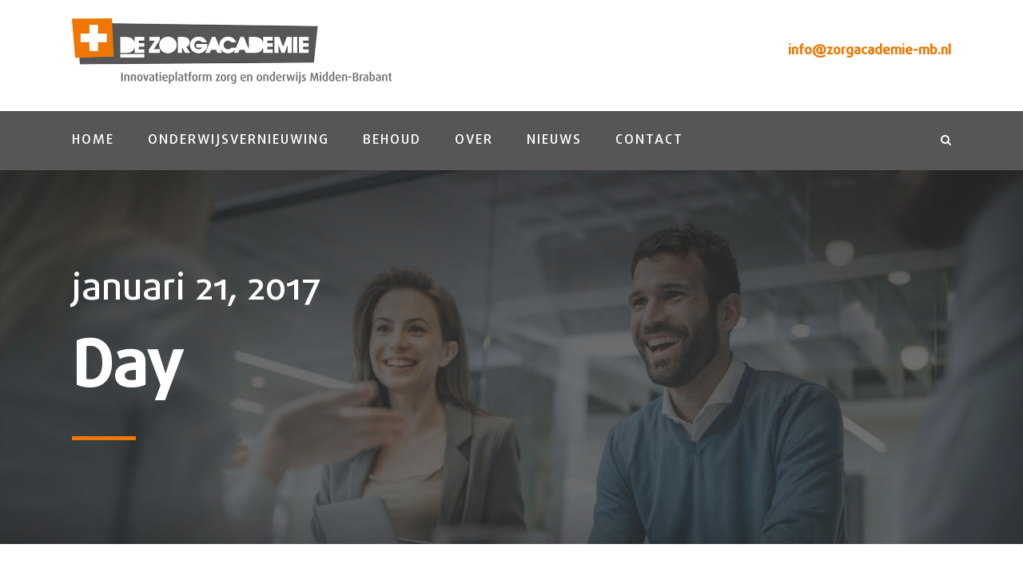

--- FILE ---
content_type: text/html; charset=UTF-8
request_url: https://www.zorgacademie-mb.nl/2017/01/21/
body_size: 8570
content:
<!DOCTYPE html>
<html lang="nl-NL" class="no-js">
<head>
	<meta charset="UTF-8">
	<meta name="viewport" content="width=device-width, initial-scale=1">
	<link rel="profile" href="http://gmpg.org/xfn/11">
	<link rel="pingback" href="https://www.zorgacademie-mb.nl/xmlrpc.php">
	<title>21 januari 2017 &#8211; Zorgacademie</title>
<meta name='robots' content='max-image-preview:large' />
<link rel='dns-prefetch' href='//maps.google.com' />
<link rel='dns-prefetch' href='//www.googletagmanager.com' />
<link rel="alternate" type="application/rss+xml" title="Zorgacademie &raquo; feed" href="https://www.zorgacademie-mb.nl/feed/" />
<style id='wp-img-auto-sizes-contain-inline-css' type='text/css'>
img:is([sizes=auto i],[sizes^="auto," i]){contain-intrinsic-size:3000px 1500px}
/*# sourceURL=wp-img-auto-sizes-contain-inline-css */
</style>
<style id='wp-block-library-inline-css' type='text/css'>
:root{--wp-block-synced-color:#7a00df;--wp-block-synced-color--rgb:122,0,223;--wp-bound-block-color:var(--wp-block-synced-color);--wp-editor-canvas-background:#ddd;--wp-admin-theme-color:#007cba;--wp-admin-theme-color--rgb:0,124,186;--wp-admin-theme-color-darker-10:#006ba1;--wp-admin-theme-color-darker-10--rgb:0,107,160.5;--wp-admin-theme-color-darker-20:#005a87;--wp-admin-theme-color-darker-20--rgb:0,90,135;--wp-admin-border-width-focus:2px}@media (min-resolution:192dpi){:root{--wp-admin-border-width-focus:1.5px}}.wp-element-button{cursor:pointer}:root .has-very-light-gray-background-color{background-color:#eee}:root .has-very-dark-gray-background-color{background-color:#313131}:root .has-very-light-gray-color{color:#eee}:root .has-very-dark-gray-color{color:#313131}:root .has-vivid-green-cyan-to-vivid-cyan-blue-gradient-background{background:linear-gradient(135deg,#00d084,#0693e3)}:root .has-purple-crush-gradient-background{background:linear-gradient(135deg,#34e2e4,#4721fb 50%,#ab1dfe)}:root .has-hazy-dawn-gradient-background{background:linear-gradient(135deg,#faaca8,#dad0ec)}:root .has-subdued-olive-gradient-background{background:linear-gradient(135deg,#fafae1,#67a671)}:root .has-atomic-cream-gradient-background{background:linear-gradient(135deg,#fdd79a,#004a59)}:root .has-nightshade-gradient-background{background:linear-gradient(135deg,#330968,#31cdcf)}:root .has-midnight-gradient-background{background:linear-gradient(135deg,#020381,#2874fc)}:root{--wp--preset--font-size--normal:16px;--wp--preset--font-size--huge:42px}.has-regular-font-size{font-size:1em}.has-larger-font-size{font-size:2.625em}.has-normal-font-size{font-size:var(--wp--preset--font-size--normal)}.has-huge-font-size{font-size:var(--wp--preset--font-size--huge)}.has-text-align-center{text-align:center}.has-text-align-left{text-align:left}.has-text-align-right{text-align:right}.has-fit-text{white-space:nowrap!important}#end-resizable-editor-section{display:none}.aligncenter{clear:both}.items-justified-left{justify-content:flex-start}.items-justified-center{justify-content:center}.items-justified-right{justify-content:flex-end}.items-justified-space-between{justify-content:space-between}.screen-reader-text{border:0;clip-path:inset(50%);height:1px;margin:-1px;overflow:hidden;padding:0;position:absolute;width:1px;word-wrap:normal!important}.screen-reader-text:focus{background-color:#ddd;clip-path:none;color:#444;display:block;font-size:1em;height:auto;left:5px;line-height:normal;padding:15px 23px 14px;text-decoration:none;top:5px;width:auto;z-index:100000}html :where(.has-border-color){border-style:solid}html :where([style*=border-top-color]){border-top-style:solid}html :where([style*=border-right-color]){border-right-style:solid}html :where([style*=border-bottom-color]){border-bottom-style:solid}html :where([style*=border-left-color]){border-left-style:solid}html :where([style*=border-width]){border-style:solid}html :where([style*=border-top-width]){border-top-style:solid}html :where([style*=border-right-width]){border-right-style:solid}html :where([style*=border-bottom-width]){border-bottom-style:solid}html :where([style*=border-left-width]){border-left-style:solid}html :where(img[class*=wp-image-]){height:auto;max-width:100%}:where(figure){margin:0 0 1em}html :where(.is-position-sticky){--wp-admin--admin-bar--position-offset:var(--wp-admin--admin-bar--height,0px)}@media screen and (max-width:600px){html :where(.is-position-sticky){--wp-admin--admin-bar--position-offset:0px}}

/*# sourceURL=wp-block-library-inline-css */
</style><style id='global-styles-inline-css' type='text/css'>
:root{--wp--preset--aspect-ratio--square: 1;--wp--preset--aspect-ratio--4-3: 4/3;--wp--preset--aspect-ratio--3-4: 3/4;--wp--preset--aspect-ratio--3-2: 3/2;--wp--preset--aspect-ratio--2-3: 2/3;--wp--preset--aspect-ratio--16-9: 16/9;--wp--preset--aspect-ratio--9-16: 9/16;--wp--preset--color--black: #000000;--wp--preset--color--cyan-bluish-gray: #abb8c3;--wp--preset--color--white: #ffffff;--wp--preset--color--pale-pink: #f78da7;--wp--preset--color--vivid-red: #cf2e2e;--wp--preset--color--luminous-vivid-orange: #ff6900;--wp--preset--color--luminous-vivid-amber: #fcb900;--wp--preset--color--light-green-cyan: #7bdcb5;--wp--preset--color--vivid-green-cyan: #00d084;--wp--preset--color--pale-cyan-blue: #8ed1fc;--wp--preset--color--vivid-cyan-blue: #0693e3;--wp--preset--color--vivid-purple: #9b51e0;--wp--preset--gradient--vivid-cyan-blue-to-vivid-purple: linear-gradient(135deg,rgb(6,147,227) 0%,rgb(155,81,224) 100%);--wp--preset--gradient--light-green-cyan-to-vivid-green-cyan: linear-gradient(135deg,rgb(122,220,180) 0%,rgb(0,208,130) 100%);--wp--preset--gradient--luminous-vivid-amber-to-luminous-vivid-orange: linear-gradient(135deg,rgb(252,185,0) 0%,rgb(255,105,0) 100%);--wp--preset--gradient--luminous-vivid-orange-to-vivid-red: linear-gradient(135deg,rgb(255,105,0) 0%,rgb(207,46,46) 100%);--wp--preset--gradient--very-light-gray-to-cyan-bluish-gray: linear-gradient(135deg,rgb(238,238,238) 0%,rgb(169,184,195) 100%);--wp--preset--gradient--cool-to-warm-spectrum: linear-gradient(135deg,rgb(74,234,220) 0%,rgb(151,120,209) 20%,rgb(207,42,186) 40%,rgb(238,44,130) 60%,rgb(251,105,98) 80%,rgb(254,248,76) 100%);--wp--preset--gradient--blush-light-purple: linear-gradient(135deg,rgb(255,206,236) 0%,rgb(152,150,240) 100%);--wp--preset--gradient--blush-bordeaux: linear-gradient(135deg,rgb(254,205,165) 0%,rgb(254,45,45) 50%,rgb(107,0,62) 100%);--wp--preset--gradient--luminous-dusk: linear-gradient(135deg,rgb(255,203,112) 0%,rgb(199,81,192) 50%,rgb(65,88,208) 100%);--wp--preset--gradient--pale-ocean: linear-gradient(135deg,rgb(255,245,203) 0%,rgb(182,227,212) 50%,rgb(51,167,181) 100%);--wp--preset--gradient--electric-grass: linear-gradient(135deg,rgb(202,248,128) 0%,rgb(113,206,126) 100%);--wp--preset--gradient--midnight: linear-gradient(135deg,rgb(2,3,129) 0%,rgb(40,116,252) 100%);--wp--preset--font-size--small: 13px;--wp--preset--font-size--medium: 20px;--wp--preset--font-size--large: 36px;--wp--preset--font-size--x-large: 42px;--wp--preset--spacing--20: 0.44rem;--wp--preset--spacing--30: 0.67rem;--wp--preset--spacing--40: 1rem;--wp--preset--spacing--50: 1.5rem;--wp--preset--spacing--60: 2.25rem;--wp--preset--spacing--70: 3.38rem;--wp--preset--spacing--80: 5.06rem;--wp--preset--shadow--natural: 6px 6px 9px rgba(0, 0, 0, 0.2);--wp--preset--shadow--deep: 12px 12px 50px rgba(0, 0, 0, 0.4);--wp--preset--shadow--sharp: 6px 6px 0px rgba(0, 0, 0, 0.2);--wp--preset--shadow--outlined: 6px 6px 0px -3px rgb(255, 255, 255), 6px 6px rgb(0, 0, 0);--wp--preset--shadow--crisp: 6px 6px 0px rgb(0, 0, 0);}:where(.is-layout-flex){gap: 0.5em;}:where(.is-layout-grid){gap: 0.5em;}body .is-layout-flex{display: flex;}.is-layout-flex{flex-wrap: wrap;align-items: center;}.is-layout-flex > :is(*, div){margin: 0;}body .is-layout-grid{display: grid;}.is-layout-grid > :is(*, div){margin: 0;}:where(.wp-block-columns.is-layout-flex){gap: 2em;}:where(.wp-block-columns.is-layout-grid){gap: 2em;}:where(.wp-block-post-template.is-layout-flex){gap: 1.25em;}:where(.wp-block-post-template.is-layout-grid){gap: 1.25em;}.has-black-color{color: var(--wp--preset--color--black) !important;}.has-cyan-bluish-gray-color{color: var(--wp--preset--color--cyan-bluish-gray) !important;}.has-white-color{color: var(--wp--preset--color--white) !important;}.has-pale-pink-color{color: var(--wp--preset--color--pale-pink) !important;}.has-vivid-red-color{color: var(--wp--preset--color--vivid-red) !important;}.has-luminous-vivid-orange-color{color: var(--wp--preset--color--luminous-vivid-orange) !important;}.has-luminous-vivid-amber-color{color: var(--wp--preset--color--luminous-vivid-amber) !important;}.has-light-green-cyan-color{color: var(--wp--preset--color--light-green-cyan) !important;}.has-vivid-green-cyan-color{color: var(--wp--preset--color--vivid-green-cyan) !important;}.has-pale-cyan-blue-color{color: var(--wp--preset--color--pale-cyan-blue) !important;}.has-vivid-cyan-blue-color{color: var(--wp--preset--color--vivid-cyan-blue) !important;}.has-vivid-purple-color{color: var(--wp--preset--color--vivid-purple) !important;}.has-black-background-color{background-color: var(--wp--preset--color--black) !important;}.has-cyan-bluish-gray-background-color{background-color: var(--wp--preset--color--cyan-bluish-gray) !important;}.has-white-background-color{background-color: var(--wp--preset--color--white) !important;}.has-pale-pink-background-color{background-color: var(--wp--preset--color--pale-pink) !important;}.has-vivid-red-background-color{background-color: var(--wp--preset--color--vivid-red) !important;}.has-luminous-vivid-orange-background-color{background-color: var(--wp--preset--color--luminous-vivid-orange) !important;}.has-luminous-vivid-amber-background-color{background-color: var(--wp--preset--color--luminous-vivid-amber) !important;}.has-light-green-cyan-background-color{background-color: var(--wp--preset--color--light-green-cyan) !important;}.has-vivid-green-cyan-background-color{background-color: var(--wp--preset--color--vivid-green-cyan) !important;}.has-pale-cyan-blue-background-color{background-color: var(--wp--preset--color--pale-cyan-blue) !important;}.has-vivid-cyan-blue-background-color{background-color: var(--wp--preset--color--vivid-cyan-blue) !important;}.has-vivid-purple-background-color{background-color: var(--wp--preset--color--vivid-purple) !important;}.has-black-border-color{border-color: var(--wp--preset--color--black) !important;}.has-cyan-bluish-gray-border-color{border-color: var(--wp--preset--color--cyan-bluish-gray) !important;}.has-white-border-color{border-color: var(--wp--preset--color--white) !important;}.has-pale-pink-border-color{border-color: var(--wp--preset--color--pale-pink) !important;}.has-vivid-red-border-color{border-color: var(--wp--preset--color--vivid-red) !important;}.has-luminous-vivid-orange-border-color{border-color: var(--wp--preset--color--luminous-vivid-orange) !important;}.has-luminous-vivid-amber-border-color{border-color: var(--wp--preset--color--luminous-vivid-amber) !important;}.has-light-green-cyan-border-color{border-color: var(--wp--preset--color--light-green-cyan) !important;}.has-vivid-green-cyan-border-color{border-color: var(--wp--preset--color--vivid-green-cyan) !important;}.has-pale-cyan-blue-border-color{border-color: var(--wp--preset--color--pale-cyan-blue) !important;}.has-vivid-cyan-blue-border-color{border-color: var(--wp--preset--color--vivid-cyan-blue) !important;}.has-vivid-purple-border-color{border-color: var(--wp--preset--color--vivid-purple) !important;}.has-vivid-cyan-blue-to-vivid-purple-gradient-background{background: var(--wp--preset--gradient--vivid-cyan-blue-to-vivid-purple) !important;}.has-light-green-cyan-to-vivid-green-cyan-gradient-background{background: var(--wp--preset--gradient--light-green-cyan-to-vivid-green-cyan) !important;}.has-luminous-vivid-amber-to-luminous-vivid-orange-gradient-background{background: var(--wp--preset--gradient--luminous-vivid-amber-to-luminous-vivid-orange) !important;}.has-luminous-vivid-orange-to-vivid-red-gradient-background{background: var(--wp--preset--gradient--luminous-vivid-orange-to-vivid-red) !important;}.has-very-light-gray-to-cyan-bluish-gray-gradient-background{background: var(--wp--preset--gradient--very-light-gray-to-cyan-bluish-gray) !important;}.has-cool-to-warm-spectrum-gradient-background{background: var(--wp--preset--gradient--cool-to-warm-spectrum) !important;}.has-blush-light-purple-gradient-background{background: var(--wp--preset--gradient--blush-light-purple) !important;}.has-blush-bordeaux-gradient-background{background: var(--wp--preset--gradient--blush-bordeaux) !important;}.has-luminous-dusk-gradient-background{background: var(--wp--preset--gradient--luminous-dusk) !important;}.has-pale-ocean-gradient-background{background: var(--wp--preset--gradient--pale-ocean) !important;}.has-electric-grass-gradient-background{background: var(--wp--preset--gradient--electric-grass) !important;}.has-midnight-gradient-background{background: var(--wp--preset--gradient--midnight) !important;}.has-small-font-size{font-size: var(--wp--preset--font-size--small) !important;}.has-medium-font-size{font-size: var(--wp--preset--font-size--medium) !important;}.has-large-font-size{font-size: var(--wp--preset--font-size--large) !important;}.has-x-large-font-size{font-size: var(--wp--preset--font-size--x-large) !important;}
/*# sourceURL=global-styles-inline-css */
</style>

<style id='classic-theme-styles-inline-css' type='text/css'>
/*! This file is auto-generated */
.wp-block-button__link{color:#fff;background-color:#32373c;border-radius:9999px;box-shadow:none;text-decoration:none;padding:calc(.667em + 2px) calc(1.333em + 2px);font-size:1.125em}.wp-block-file__button{background:#32373c;color:#fff;text-decoration:none}
/*# sourceURL=/wp-includes/css/classic-themes.min.css */
</style>
<link rel='stylesheet' id='wpo_min-header-0-css' href='https://www.zorgacademie-mb.nl/wp-content/cache/wpo-minify/1765400857/assets/wpo-minify-header-911e58f7.min.css' type='text/css' media='all' />
<script type="text/javascript" src="https://www.zorgacademie-mb.nl/wp-content/cache/wpo-minify/1765400857/assets/wpo-minify-header-7bcc0e48.min.js" id="wpo_min-header-0-js"></script>

<!-- Google tag (gtag.js) snippet toegevoegd door Site Kit -->
<!-- Google Analytics snippet toegevoegd door Site Kit -->
<script type="text/javascript" src="https://www.googletagmanager.com/gtag/js?id=GT-KDZ9FQ4" id="google_gtagjs-js" async></script>
<script type="text/javascript" id="google_gtagjs-js-after">
/* <![CDATA[ */
window.dataLayer = window.dataLayer || [];function gtag(){dataLayer.push(arguments);}
gtag("set","linker",{"domains":["www.zorgacademie-mb.nl"]});
gtag("js", new Date());
gtag("set", "developer_id.dZTNiMT", true);
gtag("config", "GT-KDZ9FQ4");
//# sourceURL=google_gtagjs-js-after
/* ]]> */
</script>
<link rel="https://api.w.org/" href="https://www.zorgacademie-mb.nl/wp-json/" /><link rel="EditURI" type="application/rsd+xml" title="RSD" href="https://www.zorgacademie-mb.nl/xmlrpc.php?rsd" />
<meta name="generator" content="WordPress 6.9" />
<meta name="generator" content="Site Kit by Google 1.168.0" /><link rel="apple-touch-icon" sizes="180x180" href="/wp-content/uploads/fbrfg/apple-touch-icon.png">
<link rel="icon" type="image/png" sizes="32x32" href="/wp-content/uploads/fbrfg/favicon-32x32.png">
<link rel="icon" type="image/png" sizes="16x16" href="/wp-content/uploads/fbrfg/favicon-16x16.png">
<link rel="manifest" href="/wp-content/uploads/fbrfg/site.webmanifest">
<link rel="shortcut icon" href="/wp-content/uploads/fbrfg/favicon.ico">
<meta name="msapplication-TileColor" content="#da532c">
<meta name="msapplication-config" content="/wp-content/uploads/fbrfg/browserconfig.xml">
<meta name="theme-color" content="#ffffff"><meta name="generator" content="Powered by Slider Revolution 6.7.28 - responsive, Mobile-Friendly Slider Plugin for WordPress with comfortable drag and drop interface." />
<script>function setREVStartSize(e){
			//window.requestAnimationFrame(function() {
				window.RSIW = window.RSIW===undefined ? window.innerWidth : window.RSIW;
				window.RSIH = window.RSIH===undefined ? window.innerHeight : window.RSIH;
				try {
					var pw = document.getElementById(e.c).parentNode.offsetWidth,
						newh;
					pw = pw===0 || isNaN(pw) || (e.l=="fullwidth" || e.layout=="fullwidth") ? window.RSIW : pw;
					e.tabw = e.tabw===undefined ? 0 : parseInt(e.tabw);
					e.thumbw = e.thumbw===undefined ? 0 : parseInt(e.thumbw);
					e.tabh = e.tabh===undefined ? 0 : parseInt(e.tabh);
					e.thumbh = e.thumbh===undefined ? 0 : parseInt(e.thumbh);
					e.tabhide = e.tabhide===undefined ? 0 : parseInt(e.tabhide);
					e.thumbhide = e.thumbhide===undefined ? 0 : parseInt(e.thumbhide);
					e.mh = e.mh===undefined || e.mh=="" || e.mh==="auto" ? 0 : parseInt(e.mh,0);
					if(e.layout==="fullscreen" || e.l==="fullscreen")
						newh = Math.max(e.mh,window.RSIH);
					else{
						e.gw = Array.isArray(e.gw) ? e.gw : [e.gw];
						for (var i in e.rl) if (e.gw[i]===undefined || e.gw[i]===0) e.gw[i] = e.gw[i-1];
						e.gh = e.el===undefined || e.el==="" || (Array.isArray(e.el) && e.el.length==0)? e.gh : e.el;
						e.gh = Array.isArray(e.gh) ? e.gh : [e.gh];
						for (var i in e.rl) if (e.gh[i]===undefined || e.gh[i]===0) e.gh[i] = e.gh[i-1];
											
						var nl = new Array(e.rl.length),
							ix = 0,
							sl;
						e.tabw = e.tabhide>=pw ? 0 : e.tabw;
						e.thumbw = e.thumbhide>=pw ? 0 : e.thumbw;
						e.tabh = e.tabhide>=pw ? 0 : e.tabh;
						e.thumbh = e.thumbhide>=pw ? 0 : e.thumbh;
						for (var i in e.rl) nl[i] = e.rl[i]<window.RSIW ? 0 : e.rl[i];
						sl = nl[0];
						for (var i in nl) if (sl>nl[i] && nl[i]>0) { sl = nl[i]; ix=i;}
						var m = pw>(e.gw[ix]+e.tabw+e.thumbw) ? 1 : (pw-(e.tabw+e.thumbw)) / (e.gw[ix]);
						newh =  (e.gh[ix] * m) + (e.tabh + e.thumbh);
					}
					var el = document.getElementById(e.c);
					if (el!==null && el) el.style.height = newh+"px";
					el = document.getElementById(e.c+"_wrapper");
					if (el!==null && el) {
						el.style.height = newh+"px";
						el.style.display = "block";
					}
				} catch(e){
					console.log("Failure at Presize of Slider:" + e)
				}
			//});
		  };</script>
		<style type="text/css" id="wp-custom-css">
			.fa-search:before {
    content: "\f002";
}		</style>
		<link rel='stylesheet' id='wpo_min-footer-0-css' href='https://www.zorgacademie-mb.nl/wp-content/cache/wpo-minify/1765400857/assets/wpo-minify-footer-665d11ee.min.css' type='text/css' media='all' />
</head>

<body class="archive date wp-theme-corzo gdlr-core-body corzo-body corzo-body-front corzo-full  corzo-with-sticky-navigation  corzo-blockquote-style-1 gdlr-core-link-to-lightbox" data-home-url="https://www.zorgacademie-mb.nl/" >
<div class="corzo-mobile-header-wrap" ><div class="corzo-mobile-header corzo-header-background corzo-style-slide corzo-sticky-mobile-navigation " id="corzo-mobile-header" ><div class="corzo-mobile-header-container corzo-container clearfix" ><div class="corzo-logo  corzo-item-pdlr"><div class="corzo-logo-inner"><a class="corzo-fixed-nav-logo" href="https://www.zorgacademie-mb.nl/" ><img src="https://www.zorgacademie-mb.nl/wp-content/uploads/2023/03/Zorgacademie-logo-big.jpg" alt="Zorgacademie logo" width="800" height="163" title="Zorgacademie logo"  srcset="https://www.zorgacademie-mb.nl/wp-content/uploads/2023/03/Zorgacademie-logo-big.jpg 1x, https://www.zorgacademie-mb.nl/wp-content/uploads/2023/03/Zorgacademie-logo-big.jpg 2x"  /></a><a class=" corzo-orig-logo" href="https://www.zorgacademie-mb.nl/" ><img src="https://www.zorgacademie-mb.nl/wp-content/uploads/2023/03/Zorgacademie-logo-big.jpg" alt="Zorgacademie logo" width="800" height="163" title="Zorgacademie logo" /></a></div></div><div class="corzo-mobile-menu-right" ><div class="corzo-main-menu-search" id="corzo-mobile-top-search" ><i class="fa fa-search" ></i></div><div class="corzo-top-search-wrap" >
	<div class="corzo-top-search-close" ></div>

	<div class="corzo-top-search-row" >
		<div class="corzo-top-search-cell" >
			<form role="search" method="get" class="search-form" action="https://www.zorgacademie-mb.nl/">
	<input type="text" class="search-field corzo-title-font" placeholder="Zoeken..." value="" name="s">
	<div class="corzo-top-search-submit"><i class="fa fa-search" ></i></div>
	<input type="submit" class="search-submit" value="Search">
	<div class="corzo-top-search-close"><i class="icon_close" ></i></div>
	</form>
		</div>
	</div>

</div>
<div class="corzo-overlay-menu corzo-mobile-menu" id="corzo-mobile-menu" ><a class="corzo-overlay-menu-icon corzo-mobile-menu-button corzo-mobile-button-hamburger" href="#" ><span></span></a><div class="corzo-overlay-menu-content corzo-navigation-font" ><div class="corzo-overlay-menu-close" ></div><div class="corzo-overlay-menu-row" ><div class="corzo-overlay-menu-cell" ><ul id="menu-main-navigation" class="menu"><li class="menu-item menu-item-type-post_type menu-item-object-page menu-item-home menu-item-13408"><a href="https://www.zorgacademie-mb.nl/">Home</a></li>
<li class="menu-item menu-item-type-post_type menu-item-object-page menu-item-has-children menu-item-13468"><a href="https://www.zorgacademie-mb.nl/onderwijsvernieuwing-en-leven-lang-ontwikkelen/">Onderwijsvernieuwing</a>
<ul class="sub-menu">
	<li class="menu-item menu-item-type-post_type menu-item-object-page menu-item-13581"><a href="https://www.zorgacademie-mb.nl/kennismakingsprogramma/">Kennismakingsprogramma</a></li>
	<li class="menu-item menu-item-type-post_type menu-item-object-page menu-item-13575"><a href="https://www.zorgacademie-mb.nl/interprofessioneel-samenwerken/">Interprofessioneel samenwerken</a></li>
</ul>
</li>
<li class="menu-item menu-item-type-post_type menu-item-object-page menu-item-has-children menu-item-13503"><a href="https://www.zorgacademie-mb.nl/behoud-en-betrokkenheid-van-zorgprofessionals/">Behoud</a>
<ul class="sub-menu">
	<li class="menu-item menu-item-type-post_type menu-item-object-page menu-item-13584"><a href="https://www.zorgacademie-mb.nl/behoud-betrokkenheid/">Behoud &#038; Betrokkenheid</a></li>
	<li class="menu-item menu-item-type-post_type menu-item-object-page menu-item-13588"><a href="https://www.zorgacademie-mb.nl/deeltijdfactor/">Deeltijdfactor</a></li>
</ul>
</li>
<li class="menu-item menu-item-type-post_type menu-item-object-page menu-item-has-children menu-item-13592"><a href="https://www.zorgacademie-mb.nl/over-de-zorgacademie/">Over</a>
<ul class="sub-menu">
	<li class="menu-item menu-item-type-post_type menu-item-object-page menu-item-13595"><a href="https://www.zorgacademie-mb.nl/bestuur-zorgacademie/">Bestuur</a></li>
	<li class="menu-item menu-item-type-post_type menu-item-object-page menu-item-13598"><a href="https://www.zorgacademie-mb.nl/leernetwerk/">Leernetwerk</a></li>
</ul>
</li>
<li class="menu-item menu-item-type-post_type menu-item-object-page menu-item-13377"><a href="https://www.zorgacademie-mb.nl/nieuws/">Nieuws</a></li>
<li class="menu-item menu-item-type-post_type menu-item-object-page menu-item-12498"><a href="https://www.zorgacademie-mb.nl/contact/">Contact</a></li>
</ul></div></div></div></div></div></div></div></div><div class="corzo-body-outer-wrapper ">
		<div class="corzo-body-wrapper clearfix  corzo-with-frame">
		
<header class="corzo-header-wrap corzo-header-style-bar corzo-header-background  corzo-style-left" >
	<div class="corzo-header-container clearfix  corzo-container">
		<div class="corzo-header-container-inner">
		<div class="corzo-logo  corzo-item-pdlr"><div class="corzo-logo-inner"><a class="corzo-fixed-nav-logo" href="https://www.zorgacademie-mb.nl/" ><img src="https://www.zorgacademie-mb.nl/wp-content/uploads/2023/03/Zorgacademie-logo-big.jpg" alt="Zorgacademie logo" width="800" height="163" title="Zorgacademie logo"  srcset="https://www.zorgacademie-mb.nl/wp-content/uploads/2023/03/Zorgacademie-logo-big.jpg 1x, https://www.zorgacademie-mb.nl/wp-content/uploads/2023/03/Zorgacademie-logo-big.jpg 2x"  /></a><a class=" corzo-orig-logo" href="https://www.zorgacademie-mb.nl/" ><img src="https://www.zorgacademie-mb.nl/wp-content/uploads/2023/03/Zorgacademie-logo-big.jpg" alt="Zorgacademie logo" width="800" height="163" title="Zorgacademie logo"  srcset="https://www.zorgacademie-mb.nl/wp-content/uploads/2023/03/Zorgacademie-logo-big.jpg 1x, https://www.zorgacademie-mb.nl/wp-content/uploads/2023/03/Zorgacademie-logo-big.jpg 2x"  /></a></div></div><div class="corzo-logo-right-text corzo-item-pdlr corzo-clearfix" ><div class="corzo-logo-right-text-inner" ><div class="corzo-logo-right-text-content" ><strong><a href="mailto:info@zorgacademie-mb.nl">info@zorgacademie-mb.nl</a> </strong></div></div></div>		</div>
	</div>
</header><!-- header -->
<div class="corzo-navigation-bar-wrap  corzo-style-solid corzo-sticky-navigation corzo-sticky-navigation-height corzo-style-left  corzo-style-fixed" >
	<div class="corzo-navigation-background" ></div>
	<div class="corzo-navigation-container clearfix  corzo-container">
				<div class="corzo-navigation corzo-item-pdlr clearfix " >
		<div class="corzo-main-menu" id="corzo-main-menu" ><ul id="menu-main-navigation-1" class="sf-menu"><li  class="menu-item menu-item-type-post_type menu-item-object-page menu-item-home menu-item-13408 corzo-normal-menu"><a href="https://www.zorgacademie-mb.nl/">Home</a></li>
<li  class="menu-item menu-item-type-post_type menu-item-object-page menu-item-has-children menu-item-13468 corzo-normal-menu"><a href="https://www.zorgacademie-mb.nl/onderwijsvernieuwing-en-leven-lang-ontwikkelen/" class="sf-with-ul-pre">Onderwijsvernieuwing</a>
<ul class="sub-menu">
	<li  class="menu-item menu-item-type-post_type menu-item-object-page menu-item-13581" data-size="60"><a href="https://www.zorgacademie-mb.nl/kennismakingsprogramma/">Kennismakingsprogramma</a></li>
	<li  class="menu-item menu-item-type-post_type menu-item-object-page menu-item-13575" data-size="60"><a href="https://www.zorgacademie-mb.nl/interprofessioneel-samenwerken/">Interprofessioneel samenwerken</a></li>
</ul>
</li>
<li  class="menu-item menu-item-type-post_type menu-item-object-page menu-item-has-children menu-item-13503 corzo-normal-menu"><a href="https://www.zorgacademie-mb.nl/behoud-en-betrokkenheid-van-zorgprofessionals/" class="sf-with-ul-pre">Behoud</a>
<ul class="sub-menu">
	<li  class="menu-item menu-item-type-post_type menu-item-object-page menu-item-13584" data-size="60"><a href="https://www.zorgacademie-mb.nl/behoud-betrokkenheid/">Behoud &#038; Betrokkenheid</a></li>
	<li  class="menu-item menu-item-type-post_type menu-item-object-page menu-item-13588" data-size="60"><a href="https://www.zorgacademie-mb.nl/deeltijdfactor/">Deeltijdfactor</a></li>
</ul>
</li>
<li  class="menu-item menu-item-type-post_type menu-item-object-page menu-item-has-children menu-item-13592 corzo-normal-menu"><a href="https://www.zorgacademie-mb.nl/over-de-zorgacademie/" class="sf-with-ul-pre">Over</a>
<ul class="sub-menu">
	<li  class="menu-item menu-item-type-post_type menu-item-object-page menu-item-13595" data-size="60"><a href="https://www.zorgacademie-mb.nl/bestuur-zorgacademie/">Bestuur</a></li>
	<li  class="menu-item menu-item-type-post_type menu-item-object-page menu-item-13598" data-size="60"><a href="https://www.zorgacademie-mb.nl/leernetwerk/">Leernetwerk</a></li>
</ul>
</li>
<li  class="menu-item menu-item-type-post_type menu-item-object-page menu-item-13377 corzo-normal-menu"><a href="https://www.zorgacademie-mb.nl/nieuws/">Nieuws</a></li>
<li  class="menu-item menu-item-type-post_type menu-item-object-page menu-item-12498 corzo-normal-menu"><a href="https://www.zorgacademie-mb.nl/contact/">Contact</a></li>
</ul><div class="corzo-navigation-slide-bar  corzo-navigation-slide-bar-style-2"  data-size-offset="0"  data-width="25px"  id="corzo-navigation-slide-bar" ></div></div><div class="corzo-main-menu-right-wrap clearfix " ><div class="corzo-main-menu-search" id="corzo-top-search" ><i class="fa fa-search fa-2xl" ></i></div><div class="corzo-top-search-wrap" >
	<div class="corzo-top-search-close" ></div>

	<div class="corzo-top-search-row" >
		<div class="corzo-top-search-cell" >
			<form role="search" method="get" class="search-form" action="https://www.zorgacademie-mb.nl/">
	<input type="text" class="search-field corzo-title-font" placeholder="Zoeken..." value="" name="s">
	<div class="corzo-top-search-submit"><i class="fa fa-search" ></i></div>
	<input type="submit" class="search-submit" value="Search">
	<div class="corzo-top-search-close"><i class="icon_close" ></i></div>
	</form>
		</div>
	</div>

</div>
</div>		</div><!-- corzo-navigation -->

	</div><!-- corzo-header-container -->
</div><!-- corzo-navigation-bar-wrap --><div class="corzo-page-title-wrap  corzo-style-custom corzo-left-align" ><div class="corzo-header-transparent-substitute" ></div><div class="corzo-page-title-overlay"  ></div><div class="corzo-page-title-container corzo-container" ><div class="corzo-page-title-content corzo-item-pdlr"  ><div class="corzo-page-caption"  >januari 21, 2017</div><h3 class="corzo-page-title"  >Day</h3><div class="corzo-page-caption-divider" ></div></div></div></div>	<div class="corzo-page-wrapper" id="corzo-page-wrapper" ><div class="corzo-content-container corzo-container"><div class=" corzo-sidebar-wrap clearfix corzo-line-height-0 corzo-sidebar-style-none" ><div class=" corzo-sidebar-center corzo-column-60 corzo-line-height" ><div class="corzo-content-area" ><div class="gdlr-core-blog-item gdlr-core-item-pdb clearfix  gdlr-core-style-blog-full"  ><div class="gdlr-core-blog-item-holder gdlr-core-js-2 clearfix" data-layout="fitrows" ><div class="gdlr-core-item-list gdlr-core-blog-full  gdlr-core-item-mglr gdlr-core-style-left"  ><div class="gdlr-core-blog-thumbnail gdlr-core-media-image  gdlr-core-opacity-on-hover gdlr-core-zoom-on-hover"  ><a href="https://www.zorgacademie-mb.nl/2017/01/21/zorg-zoekt-talent/" ><img src="https://www.zorgacademie-mb.nl/wp-content/uploads/2017/01/Schermafbeelding-2017-01-21-om-11.13.21.png" alt="" width="786" height="698" title="Schermafbeelding 2017-01-21 om 11.13.21" /></a></div><div class="gdlr-core-blog-full-head clearfix"><div class="gdlr-core-blog-full-head-right"><h3 class="gdlr-core-blog-title gdlr-core-skin-title" style="font-size: 31px ;font-weight: 800 ;letter-spacing: 0px ;"  ><a href="https://www.zorgacademie-mb.nl/2017/01/21/zorg-zoekt-talent/" >Zorg zoekt talent!</a></h3><div class="gdlr-core-blog-info-wrapper gdlr-core-skin-divider" ><span class="gdlr-core-blog-info gdlr-core-blog-info-font gdlr-core-skin-caption gdlr-core-blog-info-date"  ><span class="gdlr-core-head" ><i class="icon_clock_alt" ></i></span><a href="https://www.zorgacademie-mb.nl/2017/01/21/" >21 januari 2017</a></span></div></div></div><div class="gdlr-core-blog-content clearfix" >Wil jij graag iets betekenen voor anderen? Ben je geen 9 tot 5 type? Ben je flexibel en communicatief? Wil je een goede studiekeuze maken met kans op een leuke baan in de regio Midden-Brabant? Kom dan naar de open avonden en dagen voor zorg en welzijn bij Fontys, Avans hogeschool en ROC Tilburg. In...<div class="clear"></div><a class="gdlr-core-excerpt-read-more gdlr-core-button gdlr-core-rectangle" href="https://www.zorgacademie-mb.nl/2017/01/21/zorg-zoekt-talent/" >Read More</a></div></div></div></div></div></div></div></div></div><footer><div class="corzo-copyright-wrapper" ><div class="corzo-copyright-container corzo-container"><div class="corzo-copyright-text corzo-item-pdlr"><p style="text-align: center;"><strong>© Zorgacademie Midden-Brabant 2025 | <a href="/privacyverklaring/">Privacyverklaring</a> | <a href="mailto:info@zorgacademie-mb.nl">Contact</a></strong></p></div></div></div></footer></div></div><a href="#corzo-top-anchor" class="corzo-footer-back-to-top-button" id="corzo-footer-back-to-top-button"><i class="fa fa-angle-up" ></i></a>

		<script>
			window.RS_MODULES = window.RS_MODULES || {};
			window.RS_MODULES.modules = window.RS_MODULES.modules || {};
			window.RS_MODULES.waiting = window.RS_MODULES.waiting || [];
			window.RS_MODULES.defered = true;
			window.RS_MODULES.moduleWaiting = window.RS_MODULES.moduleWaiting || {};
			window.RS_MODULES.type = 'compiled';
		</script>
		<script type="speculationrules">
{"prefetch":[{"source":"document","where":{"and":[{"href_matches":"/*"},{"not":{"href_matches":["/wp-*.php","/wp-admin/*","/wp-content/uploads/*","/wp-content/*","/wp-content/plugins/*","/wp-content/themes/corzo/*","/*\\?(.+)"]}},{"not":{"selector_matches":"a[rel~=\"nofollow\"]"}},{"not":{"selector_matches":".no-prefetch, .no-prefetch a"}}]},"eagerness":"conservative"}]}
</script>
<div class="gdlr-core-lightbox-wrapper" id="gdlr-core-gdpr-lightbox" >
	<div class="gdlr-core-lightbox-row">
		<div class="gdlr-core-lightbox-cell">
			<div class="gdlr-core-lightbox-content">
				<form id="gdlr-core-gdpr-form" class="gdlr-core-js clearfix" method="POST" >
					<div class="gdlr-core-gdpr-form-left" >
						<h3 class="gdlr-core-gdlr-form-left-title" >GDPR</h3> 
						<ul class="gdlr-core-gdlr-form-nav">
												</ul>
					</div>
					<div class="gdlr-core-gdpr-form-right" >
						<div class="gdlr-core-gdpr-form-content-wrap gdlr-core-active" data-gdlr-nav="1" ></div>						<div class="gdlr-core-gdpr-form-submit" >
							<input type="hidden" name="gdlr-core-privacy-settings" value="1" /> 
							<input type="submit" value="Save Settings" />
						</div>
					</div><!-- gdpr-form-right -->
				</form>
				<div class="gdlr-core-lightbox-form-close"></div>
			</div>
		</div>
	</div>
</div>
<script type="text/javascript" src="https://www.zorgacademie-mb.nl/wp-content/cache/wpo-minify/1765400857/assets/wpo-minify-footer-6ffe0cfe.min.js" id="wpo_min-footer-0-js"></script>
<script type="text/javascript" id="wpo_min-footer-1-js-extra">
/* <![CDATA[ */
var gdlr_core_pbf = {"admin":"","video":{"width":"640","height":"360"},"ajax_url":"https://www.zorgacademie-mb.nl/wp-admin/admin-ajax.php"};
var wpgmp_local = {"language":"en","apiKey":"","urlforajax":"https://www.zorgacademie-mb.nl/wp-admin/admin-ajax.php","nonce":"d944a8237b","wpgmp_country_specific":"","wpgmp_countries":"","wpgmp_assets":"https://www.zorgacademie-mb.nl/wp-content/plugins/wp-google-map-plugin/assets/js/","days_to_remember":"","wpgmp_mapbox_key":"","map_provider":"google","route_provider":"openstreet","tiles_provider":"openstreet","use_advanced_marker":"","set_timeout":"100","debug_mode":"","select_radius":"Select Radius","search_placeholder":"Enter address or latitude or longitude or title or city or state or country or postal code here...","select":"Select","select_all":"Selecteer alles","select_category":"Selecteer categorie","all_location":"Alle","show_locations":"Toon locaties","sort_by":"Sorteer op","wpgmp_not_working":"werkt niet...","place_icon_url":"https://www.zorgacademie-mb.nl/wp-content/plugins/wp-google-map-plugin/assets/images/icons/","wpgmp_location_no_results":"No results found.","wpgmp_route_not_avilable":"Route is not available for your requested route.","image_path":"https://www.zorgacademie-mb.nl/wp-content/plugins/wp-google-map-plugin/assets/images/","default_marker_icon":"https://www.zorgacademie-mb.nl/wp-content/plugins/wp-google-map-plugin/assets/images/icons/marker-shape-2.svg","img_grid":"\u003Cspan class='span_grid'\u003E\u003Ca class='wpgmp_grid'\u003E\u003Ci class='wep-icon-grid'\u003E\u003C/i\u003E\u003C/a\u003E\u003C/span\u003E","img_list":"\u003Cspan class='span_list'\u003E\u003Ca class='wpgmp_list'\u003E\u003Ci class='wep-icon-list'\u003E\u003C/i\u003E\u003C/a\u003E\u003C/span\u003E","img_print":"\u003Cspan class='span_print'\u003E\u003Ca class='wpgmp_print' data-action='wpgmp-print'\u003E\u003Ci class='wep-icon-printer'\u003E\u003C/i\u003E\u003C/a\u003E\u003C/span\u003E","hide":"Verbergen","show":"Show","start_location":"Start Location","start_point":"Start Point","radius":"Radius","end_location":"End Location","take_current_location":"Take Current Location","center_location_message":"Your Location","driving":"Driving","bicycling":"Bicycling","walking":"Walking","transit":"Transit","metric":"Metric","imperial":"Imperial","find_direction":"Find Direction","miles":"Miles","km":"KM","show_amenities":"Show Amenities","find_location":"Find Locations","locate_me":"Locate Me","prev":"Prev","next":"Next","ajax_url":"https://www.zorgacademie-mb.nl/wp-admin/admin-ajax.php","no_routes":"No routes have been assigned to this map.","no_categories":"No categories have been assigned to the locations.","mobile_marker_size":[24,24],"desktop_marker_size":[32,32],"retina_marker_size":[64,64]};
//# sourceURL=wpo_min-footer-1-js-extra
/* ]]> */
</script>
<script type="text/javascript" src="https://www.zorgacademie-mb.nl/wp-content/cache/wpo-minify/1765400857/assets/wpo-minify-footer-092c41d5.min.js" id="wpo_min-footer-1-js"></script>
<script type="text/javascript" src="https://maps.google.com/maps/api/js?loading=async&amp;libraries=marker%2Cgeometry%2Cplaces%2Cdrawing&amp;callback=wpgmpInitMap&amp;language=en&amp;ver=4.8.7" id="wpgmp-google-api-js"></script>
<script type="text/javascript" src="https://www.zorgacademie-mb.nl/wp-content/cache/wpo-minify/1765400857/assets/wpo-minify-footer-127c29eb.min.js" id="wpo_min-footer-3-js"></script>
<script type="text/javascript" src="https://www.google.com/recaptcha/api.js?render=6LcgrMwmAAAAANmiNvoMI8SPVDOFj8e4EuuGINzu&amp;ver=3.0" id="google-recaptcha-js"></script>
<script type="text/javascript" src="https://www.zorgacademie-mb.nl/wp-content/cache/wpo-minify/1765400857/assets/wpo-minify-footer-52d70685.min.js" id="wpo_min-footer-5-js"></script>
<script type="text/javascript" src="https://www.zorgacademie-mb.nl/wp-content/cache/wpo-minify/1765400857/assets/wpo-minify-footer-723c07c7.min.js" id="wpo_min-footer-6-js"></script>

</body>
</html>

--- FILE ---
content_type: text/html; charset=utf-8
request_url: https://www.google.com/recaptcha/api2/anchor?ar=1&k=6LcgrMwmAAAAANmiNvoMI8SPVDOFj8e4EuuGINzu&co=aHR0cHM6Ly93d3cuem9yZ2FjYWRlbWllLW1iLm5sOjQ0Mw..&hl=en&v=7gg7H51Q-naNfhmCP3_R47ho&size=invisible&anchor-ms=20000&execute-ms=30000&cb=uattgvkdntjp
body_size: 48336
content:
<!DOCTYPE HTML><html dir="ltr" lang="en"><head><meta http-equiv="Content-Type" content="text/html; charset=UTF-8">
<meta http-equiv="X-UA-Compatible" content="IE=edge">
<title>reCAPTCHA</title>
<style type="text/css">
/* cyrillic-ext */
@font-face {
  font-family: 'Roboto';
  font-style: normal;
  font-weight: 400;
  font-stretch: 100%;
  src: url(//fonts.gstatic.com/s/roboto/v48/KFO7CnqEu92Fr1ME7kSn66aGLdTylUAMa3GUBHMdazTgWw.woff2) format('woff2');
  unicode-range: U+0460-052F, U+1C80-1C8A, U+20B4, U+2DE0-2DFF, U+A640-A69F, U+FE2E-FE2F;
}
/* cyrillic */
@font-face {
  font-family: 'Roboto';
  font-style: normal;
  font-weight: 400;
  font-stretch: 100%;
  src: url(//fonts.gstatic.com/s/roboto/v48/KFO7CnqEu92Fr1ME7kSn66aGLdTylUAMa3iUBHMdazTgWw.woff2) format('woff2');
  unicode-range: U+0301, U+0400-045F, U+0490-0491, U+04B0-04B1, U+2116;
}
/* greek-ext */
@font-face {
  font-family: 'Roboto';
  font-style: normal;
  font-weight: 400;
  font-stretch: 100%;
  src: url(//fonts.gstatic.com/s/roboto/v48/KFO7CnqEu92Fr1ME7kSn66aGLdTylUAMa3CUBHMdazTgWw.woff2) format('woff2');
  unicode-range: U+1F00-1FFF;
}
/* greek */
@font-face {
  font-family: 'Roboto';
  font-style: normal;
  font-weight: 400;
  font-stretch: 100%;
  src: url(//fonts.gstatic.com/s/roboto/v48/KFO7CnqEu92Fr1ME7kSn66aGLdTylUAMa3-UBHMdazTgWw.woff2) format('woff2');
  unicode-range: U+0370-0377, U+037A-037F, U+0384-038A, U+038C, U+038E-03A1, U+03A3-03FF;
}
/* math */
@font-face {
  font-family: 'Roboto';
  font-style: normal;
  font-weight: 400;
  font-stretch: 100%;
  src: url(//fonts.gstatic.com/s/roboto/v48/KFO7CnqEu92Fr1ME7kSn66aGLdTylUAMawCUBHMdazTgWw.woff2) format('woff2');
  unicode-range: U+0302-0303, U+0305, U+0307-0308, U+0310, U+0312, U+0315, U+031A, U+0326-0327, U+032C, U+032F-0330, U+0332-0333, U+0338, U+033A, U+0346, U+034D, U+0391-03A1, U+03A3-03A9, U+03B1-03C9, U+03D1, U+03D5-03D6, U+03F0-03F1, U+03F4-03F5, U+2016-2017, U+2034-2038, U+203C, U+2040, U+2043, U+2047, U+2050, U+2057, U+205F, U+2070-2071, U+2074-208E, U+2090-209C, U+20D0-20DC, U+20E1, U+20E5-20EF, U+2100-2112, U+2114-2115, U+2117-2121, U+2123-214F, U+2190, U+2192, U+2194-21AE, U+21B0-21E5, U+21F1-21F2, U+21F4-2211, U+2213-2214, U+2216-22FF, U+2308-230B, U+2310, U+2319, U+231C-2321, U+2336-237A, U+237C, U+2395, U+239B-23B7, U+23D0, U+23DC-23E1, U+2474-2475, U+25AF, U+25B3, U+25B7, U+25BD, U+25C1, U+25CA, U+25CC, U+25FB, U+266D-266F, U+27C0-27FF, U+2900-2AFF, U+2B0E-2B11, U+2B30-2B4C, U+2BFE, U+3030, U+FF5B, U+FF5D, U+1D400-1D7FF, U+1EE00-1EEFF;
}
/* symbols */
@font-face {
  font-family: 'Roboto';
  font-style: normal;
  font-weight: 400;
  font-stretch: 100%;
  src: url(//fonts.gstatic.com/s/roboto/v48/KFO7CnqEu92Fr1ME7kSn66aGLdTylUAMaxKUBHMdazTgWw.woff2) format('woff2');
  unicode-range: U+0001-000C, U+000E-001F, U+007F-009F, U+20DD-20E0, U+20E2-20E4, U+2150-218F, U+2190, U+2192, U+2194-2199, U+21AF, U+21E6-21F0, U+21F3, U+2218-2219, U+2299, U+22C4-22C6, U+2300-243F, U+2440-244A, U+2460-24FF, U+25A0-27BF, U+2800-28FF, U+2921-2922, U+2981, U+29BF, U+29EB, U+2B00-2BFF, U+4DC0-4DFF, U+FFF9-FFFB, U+10140-1018E, U+10190-1019C, U+101A0, U+101D0-101FD, U+102E0-102FB, U+10E60-10E7E, U+1D2C0-1D2D3, U+1D2E0-1D37F, U+1F000-1F0FF, U+1F100-1F1AD, U+1F1E6-1F1FF, U+1F30D-1F30F, U+1F315, U+1F31C, U+1F31E, U+1F320-1F32C, U+1F336, U+1F378, U+1F37D, U+1F382, U+1F393-1F39F, U+1F3A7-1F3A8, U+1F3AC-1F3AF, U+1F3C2, U+1F3C4-1F3C6, U+1F3CA-1F3CE, U+1F3D4-1F3E0, U+1F3ED, U+1F3F1-1F3F3, U+1F3F5-1F3F7, U+1F408, U+1F415, U+1F41F, U+1F426, U+1F43F, U+1F441-1F442, U+1F444, U+1F446-1F449, U+1F44C-1F44E, U+1F453, U+1F46A, U+1F47D, U+1F4A3, U+1F4B0, U+1F4B3, U+1F4B9, U+1F4BB, U+1F4BF, U+1F4C8-1F4CB, U+1F4D6, U+1F4DA, U+1F4DF, U+1F4E3-1F4E6, U+1F4EA-1F4ED, U+1F4F7, U+1F4F9-1F4FB, U+1F4FD-1F4FE, U+1F503, U+1F507-1F50B, U+1F50D, U+1F512-1F513, U+1F53E-1F54A, U+1F54F-1F5FA, U+1F610, U+1F650-1F67F, U+1F687, U+1F68D, U+1F691, U+1F694, U+1F698, U+1F6AD, U+1F6B2, U+1F6B9-1F6BA, U+1F6BC, U+1F6C6-1F6CF, U+1F6D3-1F6D7, U+1F6E0-1F6EA, U+1F6F0-1F6F3, U+1F6F7-1F6FC, U+1F700-1F7FF, U+1F800-1F80B, U+1F810-1F847, U+1F850-1F859, U+1F860-1F887, U+1F890-1F8AD, U+1F8B0-1F8BB, U+1F8C0-1F8C1, U+1F900-1F90B, U+1F93B, U+1F946, U+1F984, U+1F996, U+1F9E9, U+1FA00-1FA6F, U+1FA70-1FA7C, U+1FA80-1FA89, U+1FA8F-1FAC6, U+1FACE-1FADC, U+1FADF-1FAE9, U+1FAF0-1FAF8, U+1FB00-1FBFF;
}
/* vietnamese */
@font-face {
  font-family: 'Roboto';
  font-style: normal;
  font-weight: 400;
  font-stretch: 100%;
  src: url(//fonts.gstatic.com/s/roboto/v48/KFO7CnqEu92Fr1ME7kSn66aGLdTylUAMa3OUBHMdazTgWw.woff2) format('woff2');
  unicode-range: U+0102-0103, U+0110-0111, U+0128-0129, U+0168-0169, U+01A0-01A1, U+01AF-01B0, U+0300-0301, U+0303-0304, U+0308-0309, U+0323, U+0329, U+1EA0-1EF9, U+20AB;
}
/* latin-ext */
@font-face {
  font-family: 'Roboto';
  font-style: normal;
  font-weight: 400;
  font-stretch: 100%;
  src: url(//fonts.gstatic.com/s/roboto/v48/KFO7CnqEu92Fr1ME7kSn66aGLdTylUAMa3KUBHMdazTgWw.woff2) format('woff2');
  unicode-range: U+0100-02BA, U+02BD-02C5, U+02C7-02CC, U+02CE-02D7, U+02DD-02FF, U+0304, U+0308, U+0329, U+1D00-1DBF, U+1E00-1E9F, U+1EF2-1EFF, U+2020, U+20A0-20AB, U+20AD-20C0, U+2113, U+2C60-2C7F, U+A720-A7FF;
}
/* latin */
@font-face {
  font-family: 'Roboto';
  font-style: normal;
  font-weight: 400;
  font-stretch: 100%;
  src: url(//fonts.gstatic.com/s/roboto/v48/KFO7CnqEu92Fr1ME7kSn66aGLdTylUAMa3yUBHMdazQ.woff2) format('woff2');
  unicode-range: U+0000-00FF, U+0131, U+0152-0153, U+02BB-02BC, U+02C6, U+02DA, U+02DC, U+0304, U+0308, U+0329, U+2000-206F, U+20AC, U+2122, U+2191, U+2193, U+2212, U+2215, U+FEFF, U+FFFD;
}
/* cyrillic-ext */
@font-face {
  font-family: 'Roboto';
  font-style: normal;
  font-weight: 500;
  font-stretch: 100%;
  src: url(//fonts.gstatic.com/s/roboto/v48/KFO7CnqEu92Fr1ME7kSn66aGLdTylUAMa3GUBHMdazTgWw.woff2) format('woff2');
  unicode-range: U+0460-052F, U+1C80-1C8A, U+20B4, U+2DE0-2DFF, U+A640-A69F, U+FE2E-FE2F;
}
/* cyrillic */
@font-face {
  font-family: 'Roboto';
  font-style: normal;
  font-weight: 500;
  font-stretch: 100%;
  src: url(//fonts.gstatic.com/s/roboto/v48/KFO7CnqEu92Fr1ME7kSn66aGLdTylUAMa3iUBHMdazTgWw.woff2) format('woff2');
  unicode-range: U+0301, U+0400-045F, U+0490-0491, U+04B0-04B1, U+2116;
}
/* greek-ext */
@font-face {
  font-family: 'Roboto';
  font-style: normal;
  font-weight: 500;
  font-stretch: 100%;
  src: url(//fonts.gstatic.com/s/roboto/v48/KFO7CnqEu92Fr1ME7kSn66aGLdTylUAMa3CUBHMdazTgWw.woff2) format('woff2');
  unicode-range: U+1F00-1FFF;
}
/* greek */
@font-face {
  font-family: 'Roboto';
  font-style: normal;
  font-weight: 500;
  font-stretch: 100%;
  src: url(//fonts.gstatic.com/s/roboto/v48/KFO7CnqEu92Fr1ME7kSn66aGLdTylUAMa3-UBHMdazTgWw.woff2) format('woff2');
  unicode-range: U+0370-0377, U+037A-037F, U+0384-038A, U+038C, U+038E-03A1, U+03A3-03FF;
}
/* math */
@font-face {
  font-family: 'Roboto';
  font-style: normal;
  font-weight: 500;
  font-stretch: 100%;
  src: url(//fonts.gstatic.com/s/roboto/v48/KFO7CnqEu92Fr1ME7kSn66aGLdTylUAMawCUBHMdazTgWw.woff2) format('woff2');
  unicode-range: U+0302-0303, U+0305, U+0307-0308, U+0310, U+0312, U+0315, U+031A, U+0326-0327, U+032C, U+032F-0330, U+0332-0333, U+0338, U+033A, U+0346, U+034D, U+0391-03A1, U+03A3-03A9, U+03B1-03C9, U+03D1, U+03D5-03D6, U+03F0-03F1, U+03F4-03F5, U+2016-2017, U+2034-2038, U+203C, U+2040, U+2043, U+2047, U+2050, U+2057, U+205F, U+2070-2071, U+2074-208E, U+2090-209C, U+20D0-20DC, U+20E1, U+20E5-20EF, U+2100-2112, U+2114-2115, U+2117-2121, U+2123-214F, U+2190, U+2192, U+2194-21AE, U+21B0-21E5, U+21F1-21F2, U+21F4-2211, U+2213-2214, U+2216-22FF, U+2308-230B, U+2310, U+2319, U+231C-2321, U+2336-237A, U+237C, U+2395, U+239B-23B7, U+23D0, U+23DC-23E1, U+2474-2475, U+25AF, U+25B3, U+25B7, U+25BD, U+25C1, U+25CA, U+25CC, U+25FB, U+266D-266F, U+27C0-27FF, U+2900-2AFF, U+2B0E-2B11, U+2B30-2B4C, U+2BFE, U+3030, U+FF5B, U+FF5D, U+1D400-1D7FF, U+1EE00-1EEFF;
}
/* symbols */
@font-face {
  font-family: 'Roboto';
  font-style: normal;
  font-weight: 500;
  font-stretch: 100%;
  src: url(//fonts.gstatic.com/s/roboto/v48/KFO7CnqEu92Fr1ME7kSn66aGLdTylUAMaxKUBHMdazTgWw.woff2) format('woff2');
  unicode-range: U+0001-000C, U+000E-001F, U+007F-009F, U+20DD-20E0, U+20E2-20E4, U+2150-218F, U+2190, U+2192, U+2194-2199, U+21AF, U+21E6-21F0, U+21F3, U+2218-2219, U+2299, U+22C4-22C6, U+2300-243F, U+2440-244A, U+2460-24FF, U+25A0-27BF, U+2800-28FF, U+2921-2922, U+2981, U+29BF, U+29EB, U+2B00-2BFF, U+4DC0-4DFF, U+FFF9-FFFB, U+10140-1018E, U+10190-1019C, U+101A0, U+101D0-101FD, U+102E0-102FB, U+10E60-10E7E, U+1D2C0-1D2D3, U+1D2E0-1D37F, U+1F000-1F0FF, U+1F100-1F1AD, U+1F1E6-1F1FF, U+1F30D-1F30F, U+1F315, U+1F31C, U+1F31E, U+1F320-1F32C, U+1F336, U+1F378, U+1F37D, U+1F382, U+1F393-1F39F, U+1F3A7-1F3A8, U+1F3AC-1F3AF, U+1F3C2, U+1F3C4-1F3C6, U+1F3CA-1F3CE, U+1F3D4-1F3E0, U+1F3ED, U+1F3F1-1F3F3, U+1F3F5-1F3F7, U+1F408, U+1F415, U+1F41F, U+1F426, U+1F43F, U+1F441-1F442, U+1F444, U+1F446-1F449, U+1F44C-1F44E, U+1F453, U+1F46A, U+1F47D, U+1F4A3, U+1F4B0, U+1F4B3, U+1F4B9, U+1F4BB, U+1F4BF, U+1F4C8-1F4CB, U+1F4D6, U+1F4DA, U+1F4DF, U+1F4E3-1F4E6, U+1F4EA-1F4ED, U+1F4F7, U+1F4F9-1F4FB, U+1F4FD-1F4FE, U+1F503, U+1F507-1F50B, U+1F50D, U+1F512-1F513, U+1F53E-1F54A, U+1F54F-1F5FA, U+1F610, U+1F650-1F67F, U+1F687, U+1F68D, U+1F691, U+1F694, U+1F698, U+1F6AD, U+1F6B2, U+1F6B9-1F6BA, U+1F6BC, U+1F6C6-1F6CF, U+1F6D3-1F6D7, U+1F6E0-1F6EA, U+1F6F0-1F6F3, U+1F6F7-1F6FC, U+1F700-1F7FF, U+1F800-1F80B, U+1F810-1F847, U+1F850-1F859, U+1F860-1F887, U+1F890-1F8AD, U+1F8B0-1F8BB, U+1F8C0-1F8C1, U+1F900-1F90B, U+1F93B, U+1F946, U+1F984, U+1F996, U+1F9E9, U+1FA00-1FA6F, U+1FA70-1FA7C, U+1FA80-1FA89, U+1FA8F-1FAC6, U+1FACE-1FADC, U+1FADF-1FAE9, U+1FAF0-1FAF8, U+1FB00-1FBFF;
}
/* vietnamese */
@font-face {
  font-family: 'Roboto';
  font-style: normal;
  font-weight: 500;
  font-stretch: 100%;
  src: url(//fonts.gstatic.com/s/roboto/v48/KFO7CnqEu92Fr1ME7kSn66aGLdTylUAMa3OUBHMdazTgWw.woff2) format('woff2');
  unicode-range: U+0102-0103, U+0110-0111, U+0128-0129, U+0168-0169, U+01A0-01A1, U+01AF-01B0, U+0300-0301, U+0303-0304, U+0308-0309, U+0323, U+0329, U+1EA0-1EF9, U+20AB;
}
/* latin-ext */
@font-face {
  font-family: 'Roboto';
  font-style: normal;
  font-weight: 500;
  font-stretch: 100%;
  src: url(//fonts.gstatic.com/s/roboto/v48/KFO7CnqEu92Fr1ME7kSn66aGLdTylUAMa3KUBHMdazTgWw.woff2) format('woff2');
  unicode-range: U+0100-02BA, U+02BD-02C5, U+02C7-02CC, U+02CE-02D7, U+02DD-02FF, U+0304, U+0308, U+0329, U+1D00-1DBF, U+1E00-1E9F, U+1EF2-1EFF, U+2020, U+20A0-20AB, U+20AD-20C0, U+2113, U+2C60-2C7F, U+A720-A7FF;
}
/* latin */
@font-face {
  font-family: 'Roboto';
  font-style: normal;
  font-weight: 500;
  font-stretch: 100%;
  src: url(//fonts.gstatic.com/s/roboto/v48/KFO7CnqEu92Fr1ME7kSn66aGLdTylUAMa3yUBHMdazQ.woff2) format('woff2');
  unicode-range: U+0000-00FF, U+0131, U+0152-0153, U+02BB-02BC, U+02C6, U+02DA, U+02DC, U+0304, U+0308, U+0329, U+2000-206F, U+20AC, U+2122, U+2191, U+2193, U+2212, U+2215, U+FEFF, U+FFFD;
}
/* cyrillic-ext */
@font-face {
  font-family: 'Roboto';
  font-style: normal;
  font-weight: 900;
  font-stretch: 100%;
  src: url(//fonts.gstatic.com/s/roboto/v48/KFO7CnqEu92Fr1ME7kSn66aGLdTylUAMa3GUBHMdazTgWw.woff2) format('woff2');
  unicode-range: U+0460-052F, U+1C80-1C8A, U+20B4, U+2DE0-2DFF, U+A640-A69F, U+FE2E-FE2F;
}
/* cyrillic */
@font-face {
  font-family: 'Roboto';
  font-style: normal;
  font-weight: 900;
  font-stretch: 100%;
  src: url(//fonts.gstatic.com/s/roboto/v48/KFO7CnqEu92Fr1ME7kSn66aGLdTylUAMa3iUBHMdazTgWw.woff2) format('woff2');
  unicode-range: U+0301, U+0400-045F, U+0490-0491, U+04B0-04B1, U+2116;
}
/* greek-ext */
@font-face {
  font-family: 'Roboto';
  font-style: normal;
  font-weight: 900;
  font-stretch: 100%;
  src: url(//fonts.gstatic.com/s/roboto/v48/KFO7CnqEu92Fr1ME7kSn66aGLdTylUAMa3CUBHMdazTgWw.woff2) format('woff2');
  unicode-range: U+1F00-1FFF;
}
/* greek */
@font-face {
  font-family: 'Roboto';
  font-style: normal;
  font-weight: 900;
  font-stretch: 100%;
  src: url(//fonts.gstatic.com/s/roboto/v48/KFO7CnqEu92Fr1ME7kSn66aGLdTylUAMa3-UBHMdazTgWw.woff2) format('woff2');
  unicode-range: U+0370-0377, U+037A-037F, U+0384-038A, U+038C, U+038E-03A1, U+03A3-03FF;
}
/* math */
@font-face {
  font-family: 'Roboto';
  font-style: normal;
  font-weight: 900;
  font-stretch: 100%;
  src: url(//fonts.gstatic.com/s/roboto/v48/KFO7CnqEu92Fr1ME7kSn66aGLdTylUAMawCUBHMdazTgWw.woff2) format('woff2');
  unicode-range: U+0302-0303, U+0305, U+0307-0308, U+0310, U+0312, U+0315, U+031A, U+0326-0327, U+032C, U+032F-0330, U+0332-0333, U+0338, U+033A, U+0346, U+034D, U+0391-03A1, U+03A3-03A9, U+03B1-03C9, U+03D1, U+03D5-03D6, U+03F0-03F1, U+03F4-03F5, U+2016-2017, U+2034-2038, U+203C, U+2040, U+2043, U+2047, U+2050, U+2057, U+205F, U+2070-2071, U+2074-208E, U+2090-209C, U+20D0-20DC, U+20E1, U+20E5-20EF, U+2100-2112, U+2114-2115, U+2117-2121, U+2123-214F, U+2190, U+2192, U+2194-21AE, U+21B0-21E5, U+21F1-21F2, U+21F4-2211, U+2213-2214, U+2216-22FF, U+2308-230B, U+2310, U+2319, U+231C-2321, U+2336-237A, U+237C, U+2395, U+239B-23B7, U+23D0, U+23DC-23E1, U+2474-2475, U+25AF, U+25B3, U+25B7, U+25BD, U+25C1, U+25CA, U+25CC, U+25FB, U+266D-266F, U+27C0-27FF, U+2900-2AFF, U+2B0E-2B11, U+2B30-2B4C, U+2BFE, U+3030, U+FF5B, U+FF5D, U+1D400-1D7FF, U+1EE00-1EEFF;
}
/* symbols */
@font-face {
  font-family: 'Roboto';
  font-style: normal;
  font-weight: 900;
  font-stretch: 100%;
  src: url(//fonts.gstatic.com/s/roboto/v48/KFO7CnqEu92Fr1ME7kSn66aGLdTylUAMaxKUBHMdazTgWw.woff2) format('woff2');
  unicode-range: U+0001-000C, U+000E-001F, U+007F-009F, U+20DD-20E0, U+20E2-20E4, U+2150-218F, U+2190, U+2192, U+2194-2199, U+21AF, U+21E6-21F0, U+21F3, U+2218-2219, U+2299, U+22C4-22C6, U+2300-243F, U+2440-244A, U+2460-24FF, U+25A0-27BF, U+2800-28FF, U+2921-2922, U+2981, U+29BF, U+29EB, U+2B00-2BFF, U+4DC0-4DFF, U+FFF9-FFFB, U+10140-1018E, U+10190-1019C, U+101A0, U+101D0-101FD, U+102E0-102FB, U+10E60-10E7E, U+1D2C0-1D2D3, U+1D2E0-1D37F, U+1F000-1F0FF, U+1F100-1F1AD, U+1F1E6-1F1FF, U+1F30D-1F30F, U+1F315, U+1F31C, U+1F31E, U+1F320-1F32C, U+1F336, U+1F378, U+1F37D, U+1F382, U+1F393-1F39F, U+1F3A7-1F3A8, U+1F3AC-1F3AF, U+1F3C2, U+1F3C4-1F3C6, U+1F3CA-1F3CE, U+1F3D4-1F3E0, U+1F3ED, U+1F3F1-1F3F3, U+1F3F5-1F3F7, U+1F408, U+1F415, U+1F41F, U+1F426, U+1F43F, U+1F441-1F442, U+1F444, U+1F446-1F449, U+1F44C-1F44E, U+1F453, U+1F46A, U+1F47D, U+1F4A3, U+1F4B0, U+1F4B3, U+1F4B9, U+1F4BB, U+1F4BF, U+1F4C8-1F4CB, U+1F4D6, U+1F4DA, U+1F4DF, U+1F4E3-1F4E6, U+1F4EA-1F4ED, U+1F4F7, U+1F4F9-1F4FB, U+1F4FD-1F4FE, U+1F503, U+1F507-1F50B, U+1F50D, U+1F512-1F513, U+1F53E-1F54A, U+1F54F-1F5FA, U+1F610, U+1F650-1F67F, U+1F687, U+1F68D, U+1F691, U+1F694, U+1F698, U+1F6AD, U+1F6B2, U+1F6B9-1F6BA, U+1F6BC, U+1F6C6-1F6CF, U+1F6D3-1F6D7, U+1F6E0-1F6EA, U+1F6F0-1F6F3, U+1F6F7-1F6FC, U+1F700-1F7FF, U+1F800-1F80B, U+1F810-1F847, U+1F850-1F859, U+1F860-1F887, U+1F890-1F8AD, U+1F8B0-1F8BB, U+1F8C0-1F8C1, U+1F900-1F90B, U+1F93B, U+1F946, U+1F984, U+1F996, U+1F9E9, U+1FA00-1FA6F, U+1FA70-1FA7C, U+1FA80-1FA89, U+1FA8F-1FAC6, U+1FACE-1FADC, U+1FADF-1FAE9, U+1FAF0-1FAF8, U+1FB00-1FBFF;
}
/* vietnamese */
@font-face {
  font-family: 'Roboto';
  font-style: normal;
  font-weight: 900;
  font-stretch: 100%;
  src: url(//fonts.gstatic.com/s/roboto/v48/KFO7CnqEu92Fr1ME7kSn66aGLdTylUAMa3OUBHMdazTgWw.woff2) format('woff2');
  unicode-range: U+0102-0103, U+0110-0111, U+0128-0129, U+0168-0169, U+01A0-01A1, U+01AF-01B0, U+0300-0301, U+0303-0304, U+0308-0309, U+0323, U+0329, U+1EA0-1EF9, U+20AB;
}
/* latin-ext */
@font-face {
  font-family: 'Roboto';
  font-style: normal;
  font-weight: 900;
  font-stretch: 100%;
  src: url(//fonts.gstatic.com/s/roboto/v48/KFO7CnqEu92Fr1ME7kSn66aGLdTylUAMa3KUBHMdazTgWw.woff2) format('woff2');
  unicode-range: U+0100-02BA, U+02BD-02C5, U+02C7-02CC, U+02CE-02D7, U+02DD-02FF, U+0304, U+0308, U+0329, U+1D00-1DBF, U+1E00-1E9F, U+1EF2-1EFF, U+2020, U+20A0-20AB, U+20AD-20C0, U+2113, U+2C60-2C7F, U+A720-A7FF;
}
/* latin */
@font-face {
  font-family: 'Roboto';
  font-style: normal;
  font-weight: 900;
  font-stretch: 100%;
  src: url(//fonts.gstatic.com/s/roboto/v48/KFO7CnqEu92Fr1ME7kSn66aGLdTylUAMa3yUBHMdazQ.woff2) format('woff2');
  unicode-range: U+0000-00FF, U+0131, U+0152-0153, U+02BB-02BC, U+02C6, U+02DA, U+02DC, U+0304, U+0308, U+0329, U+2000-206F, U+20AC, U+2122, U+2191, U+2193, U+2212, U+2215, U+FEFF, U+FFFD;
}

</style>
<link rel="stylesheet" type="text/css" href="https://www.gstatic.com/recaptcha/releases/7gg7H51Q-naNfhmCP3_R47ho/styles__ltr.css">
<script nonce="4OOUDfwxbBzTYlbg2n-5bg" type="text/javascript">window['__recaptcha_api'] = 'https://www.google.com/recaptcha/api2/';</script>
<script type="text/javascript" src="https://www.gstatic.com/recaptcha/releases/7gg7H51Q-naNfhmCP3_R47ho/recaptcha__en.js" nonce="4OOUDfwxbBzTYlbg2n-5bg">
      
    </script></head>
<body><div id="rc-anchor-alert" class="rc-anchor-alert"></div>
<input type="hidden" id="recaptcha-token" value="[base64]">
<script type="text/javascript" nonce="4OOUDfwxbBzTYlbg2n-5bg">
      recaptcha.anchor.Main.init("[\x22ainput\x22,[\x22bgdata\x22,\x22\x22,\[base64]/[base64]/[base64]/KE4oMTI0LHYsdi5HKSxMWihsLHYpKTpOKDEyNCx2LGwpLFYpLHYpLFQpKSxGKDE3MSx2KX0scjc9ZnVuY3Rpb24obCl7cmV0dXJuIGx9LEM9ZnVuY3Rpb24obCxWLHYpe04odixsLFYpLFZbYWtdPTI3OTZ9LG49ZnVuY3Rpb24obCxWKXtWLlg9KChWLlg/[base64]/[base64]/[base64]/[base64]/[base64]/[base64]/[base64]/[base64]/[base64]/[base64]/[base64]\\u003d\x22,\[base64]\x22,\[base64]/CvALDvQ48wrUywqXDjgjCiilNRsO1w6jDvk/DvsKEPTzCnT1gwo3DkMODwoVCwqsoVcOZwonDjsO/[base64]/[base64]/DjcOxw67Cu2vCvcKuFMKhwrPCpMKnZiXDlMK+wpjCmSTCimUTw67Dsh8Pw6Nifz/CvMKjwoXDjHrCtXXCksKpwoNfw68Zw7gEwqkNwp3DhzwWDsOVYsOiw4jCoit9w6Rhwp0uLsO5wrrCnCLCh8KTJsOXY8KCwr3DqEnDoARCwozClMOtw6MfwqlVw6fCssOdSjrDnEVzD1TCug/CkBDCuwlIPhLCisKONBxAwprCmU3DgcOrG8K/IVNrc8Ohf8KKw5vCh2HClcKQMMOxw6PCqcKtw6lYKmfChMK3w7Fbw4fDmcOXHsKFbcKawqzDlcOswp0OdMOwb8KgacOawqw4w59iSmRRRRnCgcKZF0/Dk8Oyw4xtw6TDrsOsR1/DnEl9wpvCuB4yEXQfIsKGesKFTVBCw73Dpkdnw6rCjhVYOMKdSRvDkMOqwqsmwplbwqQBw7PClsK9wqPDu0DCkmR9w79RXMObQ1PDvcO9P8OWJxbDjDcmw63Cn1vCrcOjw6rCnU1fFi/[base64]/w5zDnCzDvDrDnD9vN8KyO8KIwqnDgl/CpQ9DTgzClTQqw6dgw5lEw6LCgkbDoMONFy7DmMOpwqdtH8K1wrTDjFjCnsKtwpMzw6Z1dcKCesO5EcKzWcKHKMOlL0bCkXDCr8OQw43DghDCjRcxw7o5Nw3Dj8Oxw5vDscOSR2fDpUbDocKGw6jDp0E3ZcKOwrh/w6XDtR7DhcKwwqE6wp8TcU3DoxUefRXDvMOTccOgMsKGwrvDgiErfMO1wpsTw6bDuW8PSsONwoZtwqbDtcKEw5lkw5oGIwRkw78pEFPCq8KvwqE7w5HDiCZ3wqoXRQ9bXVDCvxxww77DjcKpXsKwEMOQAy/CjMKDw4XDlsK4w7ofwo5uPiHClwzDkAsmwqPDrUkNBUTCqlVIUB0Vw77DicKXw5Rfw6jCp8OHJsO6PMKdDsKGIX5HwozDkxbChx7DjDLCmHbCkcKLCMO0cFoRIUlnGMOUw71xw4tSWcKPwrLDnlwILwAlw47CvzYJVB/CnzUGwrLCphcuJcKARcKLw47DrHxDwpkKw6PCnMK3wozCgjgWw55Kw69lwr3DuhpZw6cYCThJwqUzE8ORw5vDq0Ezw7odJsO7wq3CgsOww4nClVh+aFYFDiHCo8OifDXDmjRnWcOWOcOZw5sIw77CicOSX18/XsKAZcKXZ8OrwpYHwqnCoMOoIcOrNMO/w5Z3URp3w70IwrRsdxsBA03ChsK5b0LDtsKQwp3CvzDDksKrwofDmkwXET4Lw43DlcONFmMEw5FnNSMhBwLDtVIiwpXCicO/[base64]/Cu8O5w6/Dq2bDpl/DohvCoUIcLFRwfcOnwrnDoBJTTMOqw5FjwoLDscObw5tgwrBuCsO6f8KYHXjCl8OJw5FeOcKqw7VAwqTCrAPDgsOXBTnCmVoMYyLCncOIScKdw7w8w6nDpMOmw4nCtMKKE8Orwo9+w4jClg/Dr8OUwofDnsKywrxNwol5X19kwpsOecOJOMOxwoEzw7jCgsO4w4kTOhjCt8O/w4rCrC3DmcKpNcOEw53DtcOcw7LDlMKRw4jDiBoLBXQvI8O+bjHDvRPCkVg6W2YjFsO+w6rDlsO9U8Otw7Y9J8KIAsKFwpQjwpUpTMOTw5smwqzCiXYMY1E0wr/Ci3LDmcK2FW/[base64]/Ch8KnwpvCiMOyw6XDsxbDnMKFG1HDusOAI8Kdw5R5P8K0NcOCw4sXwrE8NwbClwHDtE56McOWKk7Cvj7Dn3AKewBIw7Mgw6MQwq0ow73DvkjDncKSw6Avf8KNOBzCtQwJwrnDs8O/RDRFS8KhKcOgaTPDrMKlJnEyw48kZcKKa8O0Z2Q+aMK6w7vDtlwswpB8wrTDkX/[base64]/Dh1NWw6TDhcOkw6wmGsKHTsOPwpnCpz7CjALDnT0iZcKtdEnDhU13CcK3wqo+w7R+OsKtXgJjw4zCoz5LSS42w7HDosKlLRXCosOxwprCiMObwpIrWHpjw4zDv8K6w49PfMOQw47DrcOHL8K5wqvDpsKdwqLCsk42N8K/wph9w7NRJ8K+wqLCmcKMbQ3Cs8OQTgnCgMKrDhLCmsK4w6/CilvDu1/CjMKWwoJYw4PCq8O6N0vDuhjCk3rDpsOZwqLDvxfDgSkiw6MjZsOcesO7w7rDmR/DoRLDgQDDiR1fBkclwpszwqnCuR0cbsOtE8OZw7sJU2oKw7Qxd3/Dow3DisOPw7jDocKuwrIswqFYw41dXsOhwrM1wozDrsKBw5Arw6TCv8K/esOHf8KnIsK6MDsHwrgEw7FDbcOMwqAZXQbDmcKgPsKTfCXChcO5w43DmyDCvcKGw5UvwpQdwpwMwoLCmDQ6IcKvR0d6M8K9w7x2FDkGwp/CniDCiSZWwqLDmlDDk3fCmlJRw6QEw7/[base64]/w4YIwq4Ow5fCl30qDcOIw6oFB8OOwpXDmi8+w4vDkEbCjMKMcl3Ck8OSUHI8w6tpw7tQw6FodMKxd8OWNX/CkMK6TcKQQ3EdRMKyw7UuwoZ6bMOSYydqwrnCv0lxHMK/CQjDsUzDsMKrw4/Cv0F6c8KdHsKDJz/DhsOTbhDCvMOGcXnCjsKQGULDssKfOS/DtAfCiQDCt0zCjnTDrD4cwpfCvMO9acKGw7k/w5QzwrLDv8K8U2Z/FwFhwoPDhMK4w54vwojCmUbDgwcFWRnCnMKndEPDosKDWx/[base64]/CtmIWwptHGVrDsi8oOWTDscK2P8OXw6zCh0l/[base64]/wqrDosOaw7PDihoefMOcw63Cn8K0w4ckw5wuw48rwqPDkcOofMOsNsONw6QSwpwQWMKpJUYsw5PCuRsyw6TDuzYsw6jDgVfCn0oxw53CosO/[base64]/[base64]/CjWljLMOCwoQuLMOcwql1woXDnE7DqGUMwo3Dn8OvworChMOME8Otw5zDiMKzwpBBe8KqVDZvw4HCtcOhwr/CuFs4AjUDA8KzY07Cs8KOBgPDi8K6w6PDlsKhw4XCocO1acO1w57DkMO9bMKpeMKkwpUJOlbConhUasK7w7nClsKxQ8KYBcO6w6ceK0PCuw/CgjNFE1NxdCwpP1wrwqQXw6AMwqrCi8KjD8KQw5fDvW1/HnY8VsKXbjvDjsKsw7LDocKVeWHDl8OxLnjDgsOcAHfCoQprwoTCiE4+wrPCqxlAPhHDtMO5aVQMaS1ZwqDDqURILxM/wpNhMMOawqcpasKywqM2w5kkQsOjwr/[base64]/DhMO5wpoIQsKvwq8VacKzw6fCr2rCssO8woXDh3BSw6XCr17ClxHCk8KPeCnDtnNlw6/CgCtmw4HDvsKNw7nDmDDCg8OFw4lZwqrDpX3Ci8KABg4Nw5rDsjbDj8OsXcKrY8K7DTLDqGE0VcOJKMO3GU3Ct8OIw6o1N1rDlBx3HsKyw4fDv8KyH8OIOsOaM8KUw6nCl07DpCHDvsKvccK8wqF7wp/[base64]/[base64]/CvcKvecOmCWnDmcK1NcKdw5RlX1vDncK3wo0/eMKwwo/DiBkHGcOBesKjwrTCjcKUHyrCvsK1BMK9w57DkATClRbDgMOeQgRcw7jCq8OvSX4Nw79pw7cvLcOHwqJANcKOwobDnRDChws2LsK1w6bDqQdqw6XCrAN2w5ZXw4AYw7UtBHfDvTrCnUzDvMOJRcKuTMKZw5HCm8Oywp0SwqrCssKLH8Ouwptvwp1CEhc/M0dmwo/[base64]/[base64]/DlsKCwp7CncOgQ8O/[base64]/wqFbw5fCmsOrfcKuQMKFwoIlEifDvGNRQ8OJw4Fyw4XDl8O1QMKawp3DtwUFTjnDhMK5w5bDqjbDpcKhdMOmJsO2QivDgsOowoPDk8O8wpzDtMKhAw/DoRJbwpkwbMKOOMO8F1/[base64]/ClcKvXXTCicK3dsO0wpnDtyDDoMOSwrXDoClmw7pcwqbCgsOMw6jCoE5dZijDsFDDuMKMe8KJYxN5EFc/VMKqw5IKwrjCp3gHw7hUwoZGMURkw7I9GATCmmXDmBo8w6Z+w5bCncKPc8KVNgI9wpjCvcOVHQNZwocNw7VvYjrDtMOQw4geRcO3wqvDpRZ9LcOuwpzDuklTwo0oJcOmWTHCrnHChsOqw75zw7HCocKgwrXDosKlXGnCk8OMwq49a8O0w7PDtSEhw4IGHSYOwqpZw4/DrsO9QT8Yw6czw5TDm8KHCsKiw5xXw6UZKcKQwokbwp3DvT9dFxlywpVjw5nDoMKxwrbCsGx9wrB0w4bDlWrDocOCwq8RTMOJT2LChnIBK1rDiMOtCsKpw6JaR1HCowAxcsOtw6zCgMKkw7DCjMK3wr/CqMKiOB3DocOQKMKEw7XCqxxaUsOHw7rCkMO4wpXCtEPDlMK2Hh4NbcOCSMO+SQVve8OpfgDCicKFIQofwroOfVQlwoLCh8OJw4jDq8OKXnVvwpwJwrobw7HDhSMFwoAGwp/ChsOqQMOtw7jCilrDncKJLxsEVMKrw5bCm1hGewbDmmPDjmFmwo/[base64]/CiCnDqmksBEdzwpbCjAg9R2h6Mg/[base64]/w7tKaMOUwoXDlMObbznCpRduwrTCmlMAfcO+w4xFdmnDrsOCQWjCl8KjCMK6GcORQ8KzJ23CgcOmwoLClMKXw6zCjgZ4w4R3w7h0wpkWb8KuwpgpKn/Ct8OaZ1PCoxwiBT8+QhLDgcKJw4LCocO1wrXCtXbDmBV5JgDCh2FzPsKUw4TDi8OmwpDDosKuGMO+WnTDs8KWw7g8w6J3JcOEUsO/b8Krw6dFBRZ8VMKER8OIwqbCmndqCW3DnsOpYAJgdcKEU8O+MiJ5NsOdwqR7wq1mK0/[base64]/J8OAwr4AbWDDl1UrAD/DgsOeasONQsOow7zDqTkZJMK5DTXDtcKuUMOqwrdIwoN7wo5IHcKCwpp7Z8OCFBt3wrAXw53DtSLDo2cPMHXCv23DsAthw4M9woLDmFM6w73CnMKmwolnJ2LDui/Dj8OyL3PDhMOVw7cIasKEwrDDuBIFw606wrvChcOlw6ogw7kWKWnCsm4mw4J+wrbCiMOQCn/Co0gaNnTChMOtwoYOw7LCnR7Dg8O6w7PCj8KlC3cZwpVvw5IIJMOmZ8KQw4/[base64]/DswsBN8K9PMOwG3DDtllAYMK4esKWwpfDqiMtdi7DvcKzwobDo8KIwqdNezjClFbCilMdYk9lwqoLAcOrw6HCrMK/[base64]/wrLDoUfDs3LDqxLClEE8w5/CrVYPGcKGdRTDjMOBLMKKwqzCixkwecKBJVzCh3jCvx0aw45ow4TCjT/Dh2jDnX/CrGsmY8OEKMKHIcOBH17DlMOzwqthw4fDicOBwrPCksOywrPCrMOqwrbDmMOfw4wUZRR/FXXCisKVSX5Iw55jwr0ww4zDhjLCn8OeJXHCgVLCmBfCskJ6dA3Dmwp5Who2wrx4w5ESaAHDocOPwrLDmsOqER1Qw5FYfsKAwoAJw518ccK5wojCnCRnw4tFwoPCoTNlw5wsw6/DiQbCjE3CnsO/wrvCmMKFOsKqwozDtSh5wq4UwrM6w49vRMKGwoZWIRMuJynCkjvCq8OEw5TCvDDDuMOLBgbDvMKTw6TCqMOwwoHCjcKnwqNiwqA6wrYURHpvwoIFw4USw7/Doi/Co1V0DRMswpTDqjtcw6jDgMODwo/DszkDaMK/w4dQwrDCgMOOS8KDERfCkj7CmVPCtzp0w4dCwr7DljxrScOSWsKnXMKgw6IMGWNsMAfDkMOgQGU2woDCkljCpD/Cs8OVTcOHwqoqw4BlwoYiw4LCpR7ChAtSShguZnPCmwrDkDHDviR2AcKSwqNPw5jCjlTCvcKWwrjCs8KRbFDCgMKuwps/[base64]/DjMKabnjDqUc4CkvCqMOVwrjCjsOrR8OgDGdewpA8wqXCqMOLw7DCuw8PY1lGIRdHw60NwogZw74hdsKzwoJMwpYpwpTCmMOyEMKyWz8laSfDjMOvw6s6EsKrwoAEWcKSwpdMGMOXKsOSasORJsKawqXDqQzDj8K/[base64]/[base64]/OMKJwoLCkhwrw5M4w61Sw5vDvGjDmsOTcMO2XsKnaMOCAcKYMMO4w6TCtGDDn8KTw57ClHjCq0XCiz3Cgi3Dk8OVwpJaOMOLHMKkccKuw6J4w4VDwqMGw6h6w5YcwqY8HTlgHsKfwq83w5XCtCkWMTYkwrTCqB86w687wocLwpXCpsKXw7/CrxE4w68BKsOwJ8O0asOxecKceR7ClzZMKzMJwqbDucOZW8KDcTnCksKlGsOLw6xdw4TCnVnCosK6wrrCkiDDucKnwrjDgQPDpmzCmMKLw4bDo8KBFMOhOMK9w7lbPMKawq4Kw47Ci8OhXcOPwrzCkVhxwpnCsjUnw5Yow7nCrhMFwrbDgcOtw7FUBsK+XsO/eA7DtgVZDn4wJ8O2Z8OhwqgEOG3DuRPCiG7DkMOlwqXCiTUIwpzDll/CkTHCjMKVP8OPcsK0wrvDm8OwTsKOw57CmMKcJcKbwqlrwrU2HcKHKsOSacK1w5d3f03CrsKqw6zCrEkLPkTCisOlJcOdwoZ1IcKKw7PDhsKDwrDClcKowqTCsxzChcKjXsKSJcK/[base64]/YGzDlWhRACQqdGZ5wrnCgcO4CcKkF8Ofw7TDiWfCql/CkThlwolzw47DiWcPFQp+TMOYbRp6w5jClAXDrcKQw6dVwrbCjsKpw4zCpcK+w54MwqTCoHZ8w5/Cv8KJw47CpsOUw4rCqAhSwq4tw7nClcOjw4jDtXzCksOcwqhLGjobE1jDtGp0TwnDqjfCrRZJW8KzwqjDsErCgkAAHMKqw5xRIMKMGiPDrcKfw7hAa8O+fVLDtcO6wqHDisOZwo3CllHCnVMZQQwpw7/[base64]/[base64]/VcOjaMKxwpo7GToEIsO5wr55woVZKVRnWTQ9IMOhw4M1IBccVCvCoMOEIMK/wrvCj3nCvcKMYGLDrhvCkm0EQMOBw4JQw5HCg8Kzw58rw7hBwrdsDUxiJnUMIXTChsK4c8OPeS02B8OHwoA5XcOZwoZlT8KoIiIMwqVlBcOLwqPDucOqZDN8wpFpw4/CphLCs8Kiw6I9D2XCgsOgw47ClXQ3eMOMwoLCjVbDh8KmwooUw4JPZ3TDosKWwo/Din7CuMK/c8O1QxZpwo7Cmz4ATHsYw4lww5HCjsOywqXDk8Oqwq/DgGDCgMKNw5Y/w4Qow688H8K0w4PCiG7CmA3CvjNCP8K9G8OuBnIgw58fScKdw5UqwpdGVcKXw4IYw6xhWsO7w4dkDsOuGcOcw4k4wokQO8OwwpliSjB+bHxewpY8HwnDuHwEwqLCpGPDrsKEcD/CmMKmwq3DgMOAwrQUwrB2CxoSKTd7A8OZw74da2sVw79QUsKzwrXDmsOlN07Dj8KmwqkaMx/[base64]/f3oFwqFLHMOCPyoZGMKZMcO+w7bDgcKaw5XCusKmA8K2ZT5nw7zCpMKPw75OwqDDnVXDkcOuw5/CkArCtRTDjA8yw4XCmxZ8wp3CkU/DgDNCwoHDgkXDusOMW3/Ci8OUwqlTUcOqH2wMQcKHwrE6wo7DgcK7w63Dkk0jdsOSw67DqcKvwrhlwpondcK1U3fCvHTDksOVw4zCocKYwrkGwrHDpCzDoz/[base64]/w4TDqCfCncOJIk3CjCAzwrDDly8tPUvCkjAud8OTe1nCkGQww5XDqMKPwoMeZQfCp14XDcKrFMO3wrrDmwTCugDDksOmR8K3w4nClsOjw51dMA/DkMKGSMK/w4x5IsOZw60Qwp/CqcKlOMK7w7UIw5E7TcO8K03DsMO7wqFewo/[base64]/dVE0w4lSDWXCk8KDw75vMikZcVsEw4sQw4wDE8KATTR9wp5mw6YodTDDucOXwrNEw7bDpGFebsOrfX1LSMOAw6/[base64]/wooswqnCn2ZrQMKeTsKSc8OYw47Dm1cFPMKswrnCtcK4w6rDiMKRw73DsyJVwrsVASjCmMKxw69vJ8Kbc09XwoYJaMOUwpHCrSE1wpjCu0HDuMOjw7kxNB7DhMKzwoU9WCvDtsKRAMKOYMOFw5wWw4cANB/DvcO6JMKqGsOiPCTDi24rw77Cn8KFFmbCjW/Cl21nw7TCnAk9D8OuG8O3wo7DjWg0wqrDoXvDh17Ctm3CqlzCnzbDocKdw4opY8OJIXHDmBbDosOpV8O+CkzCp0XCu2PDiC3CgcO4JCJpwpN6w7/DusO5wrDDqnvCh8Oaw6rCksKhYijCojfDp8OGCMKBXMOtcsKpeMKvw4zDucOcw5BAZETCvz/[base64]/[base64]/[base64]/Dji3CkFrClsKFZMKMVEbDnl5mbsKDw4nDtsKew7sUR1pgwpMsUgzCvEVXwrlYw7V6wobCskbDh8OLwqHDqFPDuVBbwonDisOkcMOvFUTDhsKEw70ewrDCp3VRdsKAAMOuw4sdw7QtwoAyA8KNQTcXwpPDvMK5w6rCiHLDs8K2wp15w70USE41wosULGZkf8KAwp/DgiHCm8O4GsOSwp15wqnCgDFHwrfClMKRwp1EDMO3TcKxwqVmw47Di8K1DMKjIlUhw44uwqbDhMOAFsOhwrTCtMKIworCgxAmOMKbw4YaMRJqwq/CkRzDuCXDs8KEWUfCnAbCt8K4BhlDe1orY8KYw4pZwpdnRivDm2xJw6nCjCpowozCsirDosOjegZNwqYbcyYGw4hGUsKnSMOCw69IBMOgCgTCkg1JEA/ClMOvVMKoD1JOcS7DicO9DR3CrVzCh0HDpkUAw6XDu8OVasKvw4nDm8OvwrTDmGQIwoTChBLDgnPCmkd6wod/wqnCs8KAw6/Dl8OrOsKDw6XDk8O+w6DDmF1iNwzCtMKdFsOMwoFjJ0Fnw6sQU0rDucOmw5PDmMOJP1XCkCLCgGXCmMOlwrsrTjbDv8OEw5Ffw4HDoxEgMsKBw6IaMz/Dt3tmwp/CssOeN8KiYcKEw6A9ScOpw5fDhcORw5BPcsKzw6DDkVtmb8KhwpzCjUjChsKocmJoW8KEK8Kiw79zB8KHwqgGc11hw58DwoYdw4HCpxrDlMKmKXsIwosBw5UBwqJCw5dlJ8OxFcKNesORw4oCw7o3wo/[base64]/CnRvDsUrCpG0NA8OjL8Khw4nDk8KHWD/DqcK6AmDCh8O7HcOLXnscZMObwqDDscOuw6fCuHzCrMOPKcKjwrnDu8OzZcKqI8KEw5MPO10Qw6HCoH/CmMOVcHHDklrCs2s9w5/DmmlPIcKewpHCrmfCgRtlw5pPwojCgk3CgTDDoHTDisKSJsOdw4hRcMOyJXzCq8OYw6PDkFMPIMOowqnDuTbCsmxCH8KzWnrDpsK5chzCixjDmMKkVcOGwo9/O3zCsGfCvTxewpfDi33DqMOxwolUETcsSwJaIF4NNcOBw6wmY1vDhsOLw5HDkMO7w6/[base64]/wqZ9fWgew6jCl3wJVCAfwq45W8KBXsKPBFpwbsOYCxrCnX3CkTEJJi5YCMOKw5rCuFpLw5AnABVwwqJ9ZHjCohTCn8Oja1FpScONB8OiwrU9wrHCocKxe2hXw4HCgVNTwpgCI8O4SxE7SCgPd8KVw6jDgMOSwoXCksK8w6lYwqNdRCvDqcKXaQ/CvzZPwrNPcMKDwqrCt8Klw5LDksOcw4Qiwpkrw6TDgMKBLcKiw4XDl2hrF13CusO8wpdQw5s5w4kGwo/[base64]/UsK0w5/DvMORwobCnMKSVhbDt8KtwqfCmDQEw5FawobDry3DhGHDk8OJw4rCu14eXm9iw49VLk/[base64]/Dr8Ozw4nCiMOkNmTCm1fDhsKuJsKCw5xMwonCnMODw58Ew65OJg4vw67CnsOyK8ONw7tqwqfDu0DCsTvClsOnw63Do8OxP8Kywp43w7LCk8OBwpFiwrXDuCjDrjzDtG4KwoTChG/[base64]/DrT3CimMeLcOCw4HDu8KWwrsdS8ONwobCjcK3ai/CtUbDkAjDjAw8MmvCmMODwrFtf2vDq30oLWQCwqVQw5nCkRhdZ8Orw45AWsKFO2Q1w61/[base64]/[base64]/Dr0PDgCPDoFbDmlE6Ul11asKHbhvCuMOawqNaBMOXAMOAw7jCsH/Ch8OyTMO2w4E9wpI4WS8Iw4FXwoUAJsKzRsOIUkZPw4TDusOIwqLCv8OlLMOOw4LDvsOnfsK3JlHDnDjDvxvChWHDq8KzwqrDp8KIw5HDlxMdDio4I8Ohw4bCrVBfwohOYRHDjDrDvsOPwqbCjxrDtn/[base64]/wppDVcOow5QWCMKsLMOhTwZjwrXDoyTDp8OUBcKFwo7CiMO/wq16w4XCtUjCgcODw4vCh2vDncKrwqhiwpzDiBNCw49YDnbDl8KLwrnChwdIY8O4asOxLQRQIkLDg8K1wqbCnMKuwpgEworDvcO+ESQowo7CnEjCoMKwwpkICsKuwqLDkMKeFy/CtMKmEHDDnDMZwonCuyUYw6oTwrYsw7N/w6jCnsOBRMK1w4NyMwljR8Ktwp5mwoVNc39kQ1HDgGPDsTJCw43DmDpfFWViw41Bw4vDgMK6KsKTwo7CmsK1H8OwKMOqwooEw7/[base64]/CpS1bw6fClMKlwq4HCMOtw6zDoVwnwoRgU03Cln5bw5JOSQJVRjLDnAxAJWJxw5VFw416w7vDnMOfw6/Dq2DDoTR7w4zCkGRLTw/CusONezYaw7E+ZATCoMOfwqLCvXrDrsKswodQw5jDpMOfPMKJw6Uqw67Cs8OgTMK7A8Kjw77CtBHCoMOLfMKPw7hDw6oQSMOnw50lwpQmw7vDkyzDq27DlSRiZMKHbsKkLMKYw5QxR2cqEcK4LwTCiiNGIsKDwqFILjcbwpDDoEDDm8KVfcO2wqfCr1PDl8ORw6/Cum0Uw5PCiCTCt8Oxw7hCEcOOHsODwrPCuEBMVMKnw6dkU8OQw4NKw55kI2Urw7zClMKpw6wHX8OLwoXCpy5XbcOUw4cUM8KKwqVdJcOvwrnCizbChsOkQcKKdE/[base64]/CqlbDmCQ9w4wzw4ZIwrnCkTEPwp0Lw6hBwqfDncKwwrlSDhd0OHsBBHTDpEfCsMOfwo17w74QLsOVwrl9WhxIw4ciw7jDhMKzwr4sOFTDmcKcN8OeRcKGw6jCrMOnO2bCtjsJCsOGe8OpwoTDuWIicg4cMcO9QsKLH8KOwqtowo3CoMOSJ2bCoMOUwqdpwoFIw7/CoH5Lw7MDRVgpw7LCux4xG01YwqLDjQ5KR1HDn8OQcTTDvMOvwrZHw51ofsObfmBPaMOrQEBxw78lw6YOwrjClsK2wpAJagB+wpEjPsOywpLDgXpCZUd+wrFNVG/CusOKw5h3wpAjw5LDpMKww5Vswo9Hw4vDgMK4w5PCjFDDs8KvfjJTLF11woZ/wrlsVsOow6XDjV0PAU/[base64]/[base64]/CsQDDgMKpdkDDp8OqwozCh0sawpvCh8KHYsO7wqLDvG4rGxPDusKhw6XCuMKoEjBKazYWcsKlwpjCqcKow7DCtwzDpG/DpsKrw4XDnXBHXMK/T8KiNA18W8Omw7sKwpIJbHTDv8OBFjNVN8KgwojCnhw+w7BHCzsTHVXDo3rCvcO4w7vDh8OgQ1TDqsK1wpHDjMKkEHR3DRfDqMOuSVvDsVk/[base64]/CpMKqFMKpw6zDu1tcw68Sw4A/CMK7K8ODwpgdZcOlwrwVwqwDfsOow54HMxHDm8KNwpc0w5hhcsK4PcKLw6nCkMOrGk5TYnzCkgLDunXCjsKtHMK+wpvCtcO/QBUCHQvCojgjIQNUY8Kzw4QwwrgZSn4dOMOUwoI5V8KgwrB5WMO9w74bwqrDkAvCuVlYSsKhw5HCpMKEw6jCusOAw6TCs8OHw5jCncK6wpV7w4x2JsO2QMKsw5Fvw4bCuid9CVNKMMOiLWF+c8K2bhDDhQN9CA8twp/ChMOjw73CtcKuNsOmZcKJRnBew4BVwrDCn1onWMKHT3HDt2vCjsKCOXLCg8KoAcONWiMcMMOJBcOzIV7DunB6wq0fwqcPYMK/w6TCscKTw5/Cp8Oiw7Qlwolnw4XCrWrCiMOjwrbCkhvCosOOwoYNQ8KHPB3Cq8OpI8KfbMK6wqrCkhbCgMK+bsKyJxsuw6nDgcK7w4tYLsK+w53CpzLDtsKMN8OcwoMvwq7CssOCworCowMkw5s4w7LDscOIAMKIw4XDvMKmEcO+azxVw6QawotVwq/[base64]/CpsOcw50BwqtcAlJAwqbCkMOJw63DvcKMwoDDkWspfsOtAgnDgxFEw4DCnsOJesODwqHDvwjDpMKnwpFVIcKWwrjDqcOXRycZSsKRw4fCnj0Zf2g7w5TDqsK6wpMWcx3CtcK0w4HDhMKmwqzCozUmwqh/w7DDkDrDisOKWipjAGcYw7tof8Kyw71VcGvDtcKBwofDkXAUHMKtBsKsw7U/wrtuCcKIMkfDiyo3WcODw5RCwrkDWWBuwqJPX1PCkG/Du8KQwosWTMKKelrCu8ONw4zCuljCrMOww5/CgsOIacO+Z2/ClMK4w5/DnQRaRXXDjn7DjWPDvcKjKH55RMK0ZsOXNkApAil0w6tGYz/[base64]/w6tkwqbDgsKVwonCsWrDhH1jO8OfUFZzZGvDoX9Gw7zClgjCsMOrHTIPw6gSKGtPw5nCgcOIIVXCkE42XMOvN8OHE8Kgd8Okwqh4wqfCtywTJUvDnXrDsybCkWRRUcKbw55BCcKPMFwCwqHDjMKTAnZGWsOIP8KPwqzCrTLCigwnN31hwr7CokvDuEnDonBsAyJOw6/[base64]/[base64]/wpEewonDkjbClhNYP1sZCX/Dp8OSNFDDqcKWCsKUA0luGcK7w6ZObsKPw5Ftw53ChTHCrMOCYmPCpEHDgXLDvcO1w4B1TcOUwpLDqcOBaMOtw6nDucKTw7d4wrnCpMOPBDhpw6jCiXtFfQvCi8KYC8OXClwCS8KKC8OidV4qw7VXHyfCtk/[base64]/[base64]/aGVuZcKjw4sZE3PCtsOcwr/[base64]/DjkHDv8K6CsOdecKrwrEjOcOEbsKzw5p8wrvDrjlWwpMvJcKEwpDDlcOUZcOkW8OoOUzCqMKIGMObw5l7wogPF3FCbsK8woLDuUPDpF7CjG3CjcO7w7R5w7dUw53ColZLU1hRwqMSegzCnlg8TlnCry/[base64]/CsGAaw5VOw5szESkXwqDCgBtVbMOZw5xaw5g7w4hJLcO3worDgMKXw7IZVcOSCWDDpijDncOfwqnDjnPCokrDhcKjw5HCv2/DjiPDihnDjsKZwojDkcOlMcKSwqghBMK9PMOlNMOMHcK8w7hGw4wFw4TCkMK6wqJhTsKww5fDvTUxbsKFw6M6wqQqw5hHw6ldTsKrLsOeH8O/DRAkTjVdYwbDmgPDmcKLJsO1wq10Ryk9PcO3wpfDohLDt3tVGMKIw4LCncKZw7rDtcKZJsOIwo3DrSvClMOnwrDDhkYBJsOYwqhowpsxwoFxwrsfwpZPwo1+J2VmXsKgQsKew7NmfcK/w6PDlMKFw7HDtsKTR8KzYDjDjcKFewNBIcK8XmLDt8K7RMO4GSJUEMOJG1UawqHDqR8bUMOzwqUpw6/[base64]/[base64]/wo3DlcK1G8KZw5o2E8OEfTrDk2XDtMKfEcOtwoDCisKKwog1W3wXwrtWf2DCkcOXw41kfjHDug/Dr8K7w55eBRdBw6rDpl0Owr9mLyDDgcOOw6bDgGxIw6VOwpHCv2nDjgJnwqHDnhDDn8KEw5ZHV8O0woXDvGHCgkvDk8Klw7oEfVwRw7EvwqgZT8OEWsOOwqbCu1nCv1/CmcOceXtQKMKnwq7Cu8KlwrjDvcKoeQICf13Clw/DmsOkZm4DYcOwdsO8w4bDp8ObMMKGw7AwYcKLwrhCG8OSw6HDigZ5w7PDgcKfQ8O5w4IzwotJw5jCucOSU8OIwqcdw5vDssObVGLDpEQvw7/ClcO/GSnCkD3Du8KGRMOIehLDg8KIbMOvGwwXwo0bEsK7KyMBwpoNVxAIwowwwr9GFcKtPcONw7kDEwXDrmTCnUQ7wobDmcK7w55LfMKLw7XDqQPDrC3Cn3lZSMKdw7nCvTzCqsOoIMKFIsK/w6w2wqVMITxpFlPDtsOTODDDn8OQwrDCmMOPFH0qRcKTw7ULwq7Cmm1beClUwqFww6cFJkVsWMKgw5xvQCPClWzCgXkdwqfDvsKvw6oUw7jDnlBPw4XCvcKBWcO+DDw8UlMxw5/DtRfDvy1nSwvDvsOlUMKWw5ULw5tFE8OBwqHDtybDsxFywooJL8KXYsKNwp/CiVJqw7pLYRrChMOyw6/Dm0HDqMOywqhNw49MFlPCkVwgc37CsXPCocOOIMORMcKbwqrCp8OkwpJtPMOEwoVrX1LDgMKKMgnDsztfcGLCjMO8wpTDrMKXwrYhwofDq8KdwqRFw61WwrNCw6vCu39uw6Uow4kvw7MkY8O3XMKRcsO6w7AAF8Kqwp1IV8Opw5Uuwo1Vwrwkw7/CkMOgZcOlw7DCp0gRw6RSw5QCACYhw6bCm8KUwqXDpD/CocKtOsKEw6EUKMO5wph9U0/Ck8OHwp3Chj/ClMKDNsKnw6rDu0rCucK4wqx1wrfDqz88bhoWb8OiwrEEwoHCisKkLMOLwqfCoMKkwqLCscOAMwIGHcKWBMKedAIiIETCrQt0wo4OW3bDlsKoU8OERcKDwp8ow6zCv3pxwo/CkcKySMOTKCbDlMKWwr5QXyDCvsKVeU1XwqoWdsOjw6Ufw7XCmCPChRDDnjzCmsOmIcKhwprDriXDmMK5wrLDjnRCNsKYLcKgw4TDn1PDtMKlZ8KDw5TCj8K5f0h8wpfCllPCrxLCtEhhU8OnW1VxN8Kew5/CucK4S23CijvChQvChcKww790wr0aU8KGw6jDrsO/w68gwp1xGw\\u003d\\u003d\x22],null,[\x22conf\x22,null,\x226LcgrMwmAAAAANmiNvoMI8SPVDOFj8e4EuuGINzu\x22,0,null,null,null,0,[21,125,63,73,95,87,41,43,42,83,102,105,109,121],[-1442069,154],0,null,null,null,null,0,null,0,null,700,1,null,0,\[base64]/tzcYADoGZWF6dTZkEg4Iiv2INxgAOgVNZklJNBoZCAMSFR0U8JfjNw7/vqUGGcSdCRmc4owCGQ\\u003d\\u003d\x22,0,1,null,null,1,null,0,1],\x22https://www.zorgacademie-mb.nl:443\x22,null,[3,1,1],null,null,null,1,3600,[\x22https://www.google.com/intl/en/policies/privacy/\x22,\x22https://www.google.com/intl/en/policies/terms/\x22],\x22GAOLKDoMtrm4hRULXUMvFUnC6Zzfdnn+9cTEbBlMMuA\\u003d\x22,1,0,null,1,1766781587714,0,0,[12,8,128],null,[198,230,79,184,205],\x22RC-BCH_c4gkQgABfA\x22,null,null,null,null,null,\x220dAFcWeA5I7p7iiTTQZ4neL5Qzya247AhdxfqAMjYuSumooGxwvbyjPSOetk_i-xPGvyu5tVBHQ7k5Hkp_EAmFYewcX_5l0f40yw\x22,1766864387569]");
    </script></body></html>